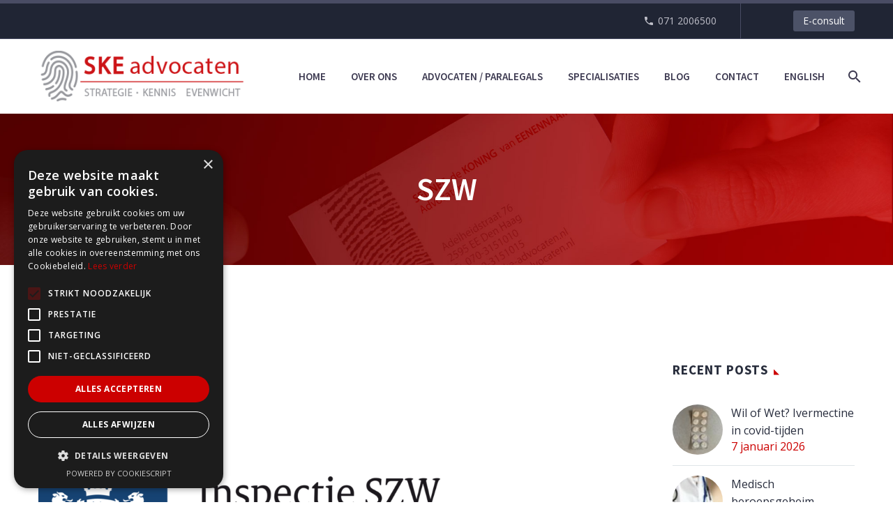

--- FILE ---
content_type: text/html; charset=UTF-8
request_url: https://www.ske-advocaten.nl/tag/szw/
body_size: 21265
content:
<!DOCTYPE html>
<!--[if IE 7]>
<html class="ie ie7" lang="nl-NL" xmlns:og="https://ogp.me/ns#" xmlns:fb="https://ogp.me/ns/fb#">
<![endif]-->
<!--[if IE 8]>
<html class="ie ie8" lang="nl-NL" xmlns:og="https://ogp.me/ns#" xmlns:fb="https://ogp.me/ns/fb#">
<![endif]-->
<!--[if !(IE 7) | !(IE 8) ]><!-->
<html lang="nl-NL" xmlns:og="https://ogp.me/ns#" xmlns:fb="https://ogp.me/ns/fb#">
<!--<![endif]-->
<head>
	<meta charset="UTF-8">
	<meta name="viewport" content="width=device-width, initial-scale=1.0" />
	<link rel="profile" href="https://gmpg.org/xfn/11">
	<link rel="pingback" href="https://www.ske-advocaten.nl/xmlrpc.php">
	<style>.tgpli-background-inited { background-image: none !important; }img[data-tgpli-image-inited] { display:none !important;visibility:hidden !important; }</style>		<script type="text/javascript">
			window.tgpLazyItemsOptions = {
				visibilityOffset: 0,
				desktopEnable: true,
				mobileEnable: true			};
			window.tgpQueue = {
				nodes: [],
				add: function(id, data) {
					data = data || {};
					if (window.tgpLazyItems !== undefined) {
						if (this.nodes.length > 0) {
							window.tgpLazyItems.addNodes(this.flushNodes());
						}
						window.tgpLazyItems.addNode({
							node: document.getElementById(id),
							data: data
						});
					} else {
						this.nodes.push({
							node: document.getElementById(id),
							data: data
						});
					}
				},
				flushNodes: function() {
					return this.nodes.splice(0, this.nodes.length);
				}
			};
		</script>
		<script type="text/javascript" async src="https://www.ske-advocaten.nl/wp-content/themes/thegem/js/thegem-pagespeed-lazy-items.js"></script><meta name='robots' content='index, follow, max-image-preview:large, max-snippet:-1, max-video-preview:-1' />

	<!-- This site is optimized with the Yoast SEO plugin v26.7 - https://yoast.com/wordpress/plugins/seo/ -->
	<title>szw Archieven - SKE Advocaten</title>
	<link rel="canonical" href="https://www.ske-advocaten.nl/tag/szw/" />
	<link rel="next" href="https://www.ske-advocaten.nl/tag/szw/page/2/" />
	<meta property="og:locale" content="nl_NL" />
	<meta property="og:type" content="article" />
	<meta property="og:title" content="szw Archieven - SKE Advocaten" />
	<meta property="og:url" content="https://www.ske-advocaten.nl/tag/szw/" />
	<meta property="og:site_name" content="SKE Advocaten" />
	<meta name="twitter:card" content="summary_large_image" />
	<meta name="twitter:site" content="@SKEadvocaten" />
	<script type="application/ld+json" class="yoast-schema-graph">{"@context":"https://schema.org","@graph":[{"@type":"CollectionPage","@id":"https://www.ske-advocaten.nl/tag/szw/","url":"https://www.ske-advocaten.nl/tag/szw/","name":"szw Archieven - SKE Advocaten","isPartOf":{"@id":"https://www.ske-advocaten.nl/#website"},"primaryImageOfPage":{"@id":"https://www.ske-advocaten.nl/tag/szw/#primaryimage"},"image":{"@id":"https://www.ske-advocaten.nl/tag/szw/#primaryimage"},"thumbnailUrl":"https://www.ske-advocaten.nl/wp-content/uploads/2016/10/Logo_Inspectie_SZW.svg_.png","breadcrumb":{"@id":"https://www.ske-advocaten.nl/tag/szw/#breadcrumb"},"inLanguage":"nl-NL"},{"@type":"ImageObject","inLanguage":"nl-NL","@id":"https://www.ske-advocaten.nl/tag/szw/#primaryimage","url":"https://www.ske-advocaten.nl/wp-content/uploads/2016/10/Logo_Inspectie_SZW.svg_.png","contentUrl":"https://www.ske-advocaten.nl/wp-content/uploads/2016/10/Logo_Inspectie_SZW.svg_.png","width":2000,"height":893,"caption":""},{"@type":"BreadcrumbList","@id":"https://www.ske-advocaten.nl/tag/szw/#breadcrumb","itemListElement":[{"@type":"ListItem","position":1,"name":"Home","item":"https://www.ske-advocaten.nl/"},{"@type":"ListItem","position":2,"name":"szw"}]},{"@type":"WebSite","@id":"https://www.ske-advocaten.nl/#website","url":"https://www.ske-advocaten.nl/","name":"SKE Advocaten","description":"Strategie, Kennis en Evenwicht","publisher":{"@id":"https://www.ske-advocaten.nl/#organization"},"potentialAction":[{"@type":"SearchAction","target":{"@type":"EntryPoint","urlTemplate":"https://www.ske-advocaten.nl/?s={search_term_string}"},"query-input":{"@type":"PropertyValueSpecification","valueRequired":true,"valueName":"search_term_string"}}],"inLanguage":"nl-NL"},{"@type":"Organization","@id":"https://www.ske-advocaten.nl/#organization","name":"SKE Advocaten","url":"https://www.ske-advocaten.nl/","logo":{"@type":"ImageObject","inLanguage":"nl-NL","@id":"https://www.ske-advocaten.nl/#/schema/logo/image/","url":"https://www.ske-advocaten.nl/wp-content/uploads/2022/05/logo-ske-lang.png","contentUrl":"https://www.ske-advocaten.nl/wp-content/uploads/2022/05/logo-ske-lang.png","width":330,"height":84,"caption":"SKE Advocaten"},"image":{"@id":"https://www.ske-advocaten.nl/#/schema/logo/image/"},"sameAs":["https://www.facebook.com/SKEAdvocaten","https://x.com/SKEadvocaten"]}]}</script>
	<!-- / Yoast SEO plugin. -->


<link rel='dns-prefetch' href='//wordpress.livechat.com' />
<link rel='dns-prefetch' href='//fonts.googleapis.com' />
<link rel="alternate" type="application/rss+xml" title="SKE Advocaten &raquo; feed" href="https://www.ske-advocaten.nl/feed/" />
<link rel="alternate" type="application/rss+xml" title="SKE Advocaten &raquo; reacties feed" href="https://www.ske-advocaten.nl/comments/feed/" />
<link rel="alternate" type="application/rss+xml" title="SKE Advocaten &raquo; szw tag feed" href="https://www.ske-advocaten.nl/tag/szw/feed/" />
<style id='wp-img-auto-sizes-contain-inline-css' type='text/css'>
img:is([sizes=auto i],[sizes^="auto," i]){contain-intrinsic-size:3000px 1500px}
/*# sourceURL=wp-img-auto-sizes-contain-inline-css */
</style>
<link rel='stylesheet' id='thegem-preloader-css' href='https://www.ske-advocaten.nl/wp-content/themes/thegem/css/thegem-preloader.css?ver=5.11.0' type='text/css' media='all' />
<style id='thegem-preloader-inline-css' type='text/css'>

		body:not(.compose-mode) .gem-icon-style-gradient span,
		body:not(.compose-mode) .gem-icon .gem-icon-half-1,
		body:not(.compose-mode) .gem-icon .gem-icon-half-2 {
			opacity: 0 !important;
			}
/*# sourceURL=thegem-preloader-inline-css */
</style>
<link rel='stylesheet' id='thegem-reset-css' href='https://www.ske-advocaten.nl/wp-content/themes/thegem/css/thegem-reset.css?ver=5.11.0' type='text/css' media='all' />
<link rel='stylesheet' id='thegem-grid-css' href='https://www.ske-advocaten.nl/wp-content/themes/thegem/css/thegem-grid.css?ver=5.11.0' type='text/css' media='all' />
<link rel='stylesheet' id='thegem-header-css' href='https://www.ske-advocaten.nl/wp-content/themes/thegem/css/thegem-header.css?ver=5.11.0' type='text/css' media='all' />
<link rel='stylesheet' id='thegem-style-css' href='https://www.ske-advocaten.nl/wp-content/themes/thegem/style.css?ver=5.11.0' type='text/css' media='all' />
<link rel='stylesheet' id='thegem-widgets-css' href='https://www.ske-advocaten.nl/wp-content/themes/thegem/css/thegem-widgets.css?ver=5.11.0' type='text/css' media='all' />
<link rel='stylesheet' id='thegem-new-css-css' href='https://www.ske-advocaten.nl/wp-content/themes/thegem/css/thegem-new-css.css?ver=5.11.0' type='text/css' media='all' />
<link rel='stylesheet' id='perevazka-css-css-css' href='https://www.ske-advocaten.nl/wp-content/themes/thegem/css/thegem-perevazka-css.css?ver=5.11.0' type='text/css' media='all' />
<link rel='stylesheet' id='thegem-google-fonts-css' href='//fonts.googleapis.com/css?family=Open+Sans%3A300%2C400%2C500%2C600%2C700%2C800%2C300italic%2C400italic%2C500italic%2C600italic%2C700italic%2C800italic%7CSource+Sans+Pro%3A200%2C200italic%2C300%2C300italic%2C400%2C400italic%2C600%2C600italic%2C700%2C700italic%2C900%2C900italic%7CMontserrat%3A100%2C200%2C300%2C400%2C500%2C600%2C700%2C800%2C900%2C100italic%2C200italic%2C300italic%2C400italic%2C500italic%2C600italic%2C700italic%2C800italic%2C900italic&#038;subset=latin-ext%2Ccyrillic-ext%2Clatin%2Cgreek-ext%2Cvietnamese%2Ccyrillic%2Cgreek&#038;ver=6.9' type='text/css' media='all' />
<link rel='stylesheet' id='thegem-custom-css' href='https://www.ske-advocaten.nl/wp-content/uploads/thegem/css/custom-BMGRQAt6.css?ver=5.11.0' type='text/css' media='all' />
<style id='thegem-custom-inline-css' type='text/css'>
#page-title {background-image: url('https://www.ske-advocaten.nl/nieuw/wp-content/uploads/2020/03/top-header.jpg');background-color: #cc0000;background-repeat: no-repeat;background-position-x: center;background-position-y: top;background-size: cover;padding-top: 80px;padding-bottom: 80px;}#page-title h1,#page-title .title-rich-content {color: #ffffff;}.page-title-excerpt {color: #ffffff;margin-top: 18px;}#page-title .page-title-title {}#page-title .page-title-title .styled-subtitle.light,#page-title .page-title-excerpt .styled-subtitle.light{ font-family: var(--thegem-to-light-title-font-family); font-style: normal; font-weight: normal;}#page-title .page-title-title .title-main-menu,#page-title .page-title-excerpt .title-main-menu{ font-family: var(--thegem-to-menu-font-family); font-style: var(--thegem-to-menu-font-style); font-weight: var(--thegem-to-menu-font-weight); text-transform: var(--thegem-to-menu-text-transform); font-size: var(--thegem-to-menu-font-size); line-height: var(--thegem-to-menu-line-height); letter-spacing: var(--thegem-to-menu-letter-spacing, 0);}#page-title .page-title-title .title-main-menu.light,#page-title .page-title-excerpt .title-main-menu.light{ font-family: var(--thegem-to-light-title-font-family); font-style: normal; font-weight: normal;}#page-title .page-title-title .title-body,#page-title .page-title-excerpt .title-body{ font-family: var(--thegem-to-body-font-family); font-style: var(--thegem-to-body-font-style); font-weight: var(--thegem-to-body-font-weight); text-transform: var(--thegem-to-body-text-transform, none); font-size: var(--thegem-to-body-font-size); line-height: var(--thegem-to-body-line-height); letter-spacing: var(--thegem-to-body-letter-spacing);}#page-title .page-title-title .title-body.light,#page-title .page-title-excerpt .title-body.light{ font-family: var(--thegem-to-light-title-font-family); font-style: normal; font-weight: normal;}#page-title .page-title-title .title-tiny-body,#page-title .page-title-excerpt .title-tiny-body{ font-family: var(--thegem-to-body-tiny-font-family); font-style: var(--thegem-to-body-tiny-font-style); font-weight: var(--thegem-to-body-tiny-font-weight); text-transform: var(--thegem-to-body-tiny-text-transform, none); font-size: var(--thegem-to-body-tiny-font-size); line-height: var(--thegem-to-body-tiny-line-height); letter-spacing: var(--thegem-to-body-tiny-letter-spacing);}#page-title .page-title-title .title-tiny-body.light,#page-title .page-title-excerpt .title-tiny-body.light{ font-family: var(--thegem-to-light-title-font-family); font-style: normal; font-weight: normal;}.page-title-inner,body .breadcrumbs{padding-left: 0px;padding-right: 0px;}body .breadcrumbs,body .breadcrumbs a,body .bc-devider:before {color: #ffffff;}body .breadcrumbs .current {	color: #cc0000;	border-bottom: 3px solid #cc0000;}body .breadcrumbs a:hover {	color: #cc0000;}body .page-title-block .breadcrumbs-container{	text-align: center;}.page-breadcrumbs ul li a,.page-breadcrumbs ul li:not(:last-child):after{	color: #99A9B5FF;}.page-breadcrumbs ul li{	color: #3C3950FF;}.page-breadcrumbs ul li a:hover{	color: #3C3950FF;}.block-content {padding-top: 135px;background-color: #ffffff;background-image: none;}.block-content:last-of-type {padding-bottom: 110px;}.gem-slideshow,.slideshow-preloader {background-color: #ffffff;}#top-area {	display: block;}@media (max-width: 991px) {#page-title {padding-top: 80px;padding-bottom: 80px;}.page-title-inner, body .breadcrumbs{padding-left: 0px;padding-right: 0px;}.page-title-excerpt {margin-top: 18px;}#page-title .page-title-title {margin-top: 0px;}.block-content {}.block-content:last-of-type {}#top-area {	display: block;}}@media (max-width: 767px) {#page-title {padding-top: 80px;padding-bottom: 80px;}.page-title-inner,body .breadcrumbs{padding-left: 0px;padding-right: 0px;}.page-title-excerpt {margin-top: 18px;}#page-title .page-title-title {margin-top: 0px;}.block-content {}.block-content:last-of-type {}#top-area {	display: block;}}
/*# sourceURL=thegem-custom-inline-css */
</style>
<link rel='stylesheet' id='js_composer_front-css' href='https://www.ske-advocaten.nl/wp-content/plugins/js_composer/assets/css/js_composer.min.css?ver=8.7.2' type='text/css' media='all' />
<link rel='stylesheet' id='thegem_js_composer_front-css' href='https://www.ske-advocaten.nl/wp-content/themes/thegem/css/thegem-js_composer_columns.css?ver=5.11.0' type='text/css' media='all' />
<link rel='stylesheet' id='thegem-additional-blog-1-css' href='https://www.ske-advocaten.nl/wp-content/themes/thegem/css/thegem-additional-blog-1.css?ver=5.11.0' type='text/css' media='all' />
<link rel='stylesheet' id='jquery-fancybox-css' href='https://www.ske-advocaten.nl/wp-content/themes/thegem/js/fancyBox/jquery.fancybox.min.css?ver=5.11.0' type='text/css' media='all' />
<link rel='stylesheet' id='thegem-vc_elements-css' href='https://www.ske-advocaten.nl/wp-content/themes/thegem/css/thegem-vc_elements.css?ver=5.11.0' type='text/css' media='all' />
<style id='wp-emoji-styles-inline-css' type='text/css'>

	img.wp-smiley, img.emoji {
		display: inline !important;
		border: none !important;
		box-shadow: none !important;
		height: 1em !important;
		width: 1em !important;
		margin: 0 0.07em !important;
		vertical-align: -0.1em !important;
		background: none !important;
		padding: 0 !important;
	}
/*# sourceURL=wp-emoji-styles-inline-css */
</style>
<link rel='stylesheet' id='wp-block-library-css' href='https://www.ske-advocaten.nl/wp-includes/css/dist/block-library/style.min.css?ver=6.9' type='text/css' media='all' />
<style id='wp-block-paragraph-inline-css' type='text/css'>
.is-small-text{font-size:.875em}.is-regular-text{font-size:1em}.is-large-text{font-size:2.25em}.is-larger-text{font-size:3em}.has-drop-cap:not(:focus):first-letter{float:left;font-size:8.4em;font-style:normal;font-weight:100;line-height:.68;margin:.05em .1em 0 0;text-transform:uppercase}body.rtl .has-drop-cap:not(:focus):first-letter{float:none;margin-left:.1em}p.has-drop-cap.has-background{overflow:hidden}:root :where(p.has-background){padding:1.25em 2.375em}:where(p.has-text-color:not(.has-link-color)) a{color:inherit}p.has-text-align-left[style*="writing-mode:vertical-lr"],p.has-text-align-right[style*="writing-mode:vertical-rl"]{rotate:180deg}
/*# sourceURL=https://www.ske-advocaten.nl/wp-includes/blocks/paragraph/style.min.css */
</style>
<style id='global-styles-inline-css' type='text/css'>
:root{--wp--preset--aspect-ratio--square: 1;--wp--preset--aspect-ratio--4-3: 4/3;--wp--preset--aspect-ratio--3-4: 3/4;--wp--preset--aspect-ratio--3-2: 3/2;--wp--preset--aspect-ratio--2-3: 2/3;--wp--preset--aspect-ratio--16-9: 16/9;--wp--preset--aspect-ratio--9-16: 9/16;--wp--preset--color--black: #000000;--wp--preset--color--cyan-bluish-gray: #abb8c3;--wp--preset--color--white: #ffffff;--wp--preset--color--pale-pink: #f78da7;--wp--preset--color--vivid-red: #cf2e2e;--wp--preset--color--luminous-vivid-orange: #ff6900;--wp--preset--color--luminous-vivid-amber: #fcb900;--wp--preset--color--light-green-cyan: #7bdcb5;--wp--preset--color--vivid-green-cyan: #00d084;--wp--preset--color--pale-cyan-blue: #8ed1fc;--wp--preset--color--vivid-cyan-blue: #0693e3;--wp--preset--color--vivid-purple: #9b51e0;--wp--preset--gradient--vivid-cyan-blue-to-vivid-purple: linear-gradient(135deg,rgb(6,147,227) 0%,rgb(155,81,224) 100%);--wp--preset--gradient--light-green-cyan-to-vivid-green-cyan: linear-gradient(135deg,rgb(122,220,180) 0%,rgb(0,208,130) 100%);--wp--preset--gradient--luminous-vivid-amber-to-luminous-vivid-orange: linear-gradient(135deg,rgb(252,185,0) 0%,rgb(255,105,0) 100%);--wp--preset--gradient--luminous-vivid-orange-to-vivid-red: linear-gradient(135deg,rgb(255,105,0) 0%,rgb(207,46,46) 100%);--wp--preset--gradient--very-light-gray-to-cyan-bluish-gray: linear-gradient(135deg,rgb(238,238,238) 0%,rgb(169,184,195) 100%);--wp--preset--gradient--cool-to-warm-spectrum: linear-gradient(135deg,rgb(74,234,220) 0%,rgb(151,120,209) 20%,rgb(207,42,186) 40%,rgb(238,44,130) 60%,rgb(251,105,98) 80%,rgb(254,248,76) 100%);--wp--preset--gradient--blush-light-purple: linear-gradient(135deg,rgb(255,206,236) 0%,rgb(152,150,240) 100%);--wp--preset--gradient--blush-bordeaux: linear-gradient(135deg,rgb(254,205,165) 0%,rgb(254,45,45) 50%,rgb(107,0,62) 100%);--wp--preset--gradient--luminous-dusk: linear-gradient(135deg,rgb(255,203,112) 0%,rgb(199,81,192) 50%,rgb(65,88,208) 100%);--wp--preset--gradient--pale-ocean: linear-gradient(135deg,rgb(255,245,203) 0%,rgb(182,227,212) 50%,rgb(51,167,181) 100%);--wp--preset--gradient--electric-grass: linear-gradient(135deg,rgb(202,248,128) 0%,rgb(113,206,126) 100%);--wp--preset--gradient--midnight: linear-gradient(135deg,rgb(2,3,129) 0%,rgb(40,116,252) 100%);--wp--preset--font-size--small: 13px;--wp--preset--font-size--medium: 20px;--wp--preset--font-size--large: 36px;--wp--preset--font-size--x-large: 42px;--wp--preset--spacing--20: 0.44rem;--wp--preset--spacing--30: 0.67rem;--wp--preset--spacing--40: 1rem;--wp--preset--spacing--50: 1.5rem;--wp--preset--spacing--60: 2.25rem;--wp--preset--spacing--70: 3.38rem;--wp--preset--spacing--80: 5.06rem;--wp--preset--shadow--natural: 6px 6px 9px rgba(0, 0, 0, 0.2);--wp--preset--shadow--deep: 12px 12px 50px rgba(0, 0, 0, 0.4);--wp--preset--shadow--sharp: 6px 6px 0px rgba(0, 0, 0, 0.2);--wp--preset--shadow--outlined: 6px 6px 0px -3px rgb(255, 255, 255), 6px 6px rgb(0, 0, 0);--wp--preset--shadow--crisp: 6px 6px 0px rgb(0, 0, 0);}:where(.is-layout-flex){gap: 0.5em;}:where(.is-layout-grid){gap: 0.5em;}body .is-layout-flex{display: flex;}.is-layout-flex{flex-wrap: wrap;align-items: center;}.is-layout-flex > :is(*, div){margin: 0;}body .is-layout-grid{display: grid;}.is-layout-grid > :is(*, div){margin: 0;}:where(.wp-block-columns.is-layout-flex){gap: 2em;}:where(.wp-block-columns.is-layout-grid){gap: 2em;}:where(.wp-block-post-template.is-layout-flex){gap: 1.25em;}:where(.wp-block-post-template.is-layout-grid){gap: 1.25em;}.has-black-color{color: var(--wp--preset--color--black) !important;}.has-cyan-bluish-gray-color{color: var(--wp--preset--color--cyan-bluish-gray) !important;}.has-white-color{color: var(--wp--preset--color--white) !important;}.has-pale-pink-color{color: var(--wp--preset--color--pale-pink) !important;}.has-vivid-red-color{color: var(--wp--preset--color--vivid-red) !important;}.has-luminous-vivid-orange-color{color: var(--wp--preset--color--luminous-vivid-orange) !important;}.has-luminous-vivid-amber-color{color: var(--wp--preset--color--luminous-vivid-amber) !important;}.has-light-green-cyan-color{color: var(--wp--preset--color--light-green-cyan) !important;}.has-vivid-green-cyan-color{color: var(--wp--preset--color--vivid-green-cyan) !important;}.has-pale-cyan-blue-color{color: var(--wp--preset--color--pale-cyan-blue) !important;}.has-vivid-cyan-blue-color{color: var(--wp--preset--color--vivid-cyan-blue) !important;}.has-vivid-purple-color{color: var(--wp--preset--color--vivid-purple) !important;}.has-black-background-color{background-color: var(--wp--preset--color--black) !important;}.has-cyan-bluish-gray-background-color{background-color: var(--wp--preset--color--cyan-bluish-gray) !important;}.has-white-background-color{background-color: var(--wp--preset--color--white) !important;}.has-pale-pink-background-color{background-color: var(--wp--preset--color--pale-pink) !important;}.has-vivid-red-background-color{background-color: var(--wp--preset--color--vivid-red) !important;}.has-luminous-vivid-orange-background-color{background-color: var(--wp--preset--color--luminous-vivid-orange) !important;}.has-luminous-vivid-amber-background-color{background-color: var(--wp--preset--color--luminous-vivid-amber) !important;}.has-light-green-cyan-background-color{background-color: var(--wp--preset--color--light-green-cyan) !important;}.has-vivid-green-cyan-background-color{background-color: var(--wp--preset--color--vivid-green-cyan) !important;}.has-pale-cyan-blue-background-color{background-color: var(--wp--preset--color--pale-cyan-blue) !important;}.has-vivid-cyan-blue-background-color{background-color: var(--wp--preset--color--vivid-cyan-blue) !important;}.has-vivid-purple-background-color{background-color: var(--wp--preset--color--vivid-purple) !important;}.has-black-border-color{border-color: var(--wp--preset--color--black) !important;}.has-cyan-bluish-gray-border-color{border-color: var(--wp--preset--color--cyan-bluish-gray) !important;}.has-white-border-color{border-color: var(--wp--preset--color--white) !important;}.has-pale-pink-border-color{border-color: var(--wp--preset--color--pale-pink) !important;}.has-vivid-red-border-color{border-color: var(--wp--preset--color--vivid-red) !important;}.has-luminous-vivid-orange-border-color{border-color: var(--wp--preset--color--luminous-vivid-orange) !important;}.has-luminous-vivid-amber-border-color{border-color: var(--wp--preset--color--luminous-vivid-amber) !important;}.has-light-green-cyan-border-color{border-color: var(--wp--preset--color--light-green-cyan) !important;}.has-vivid-green-cyan-border-color{border-color: var(--wp--preset--color--vivid-green-cyan) !important;}.has-pale-cyan-blue-border-color{border-color: var(--wp--preset--color--pale-cyan-blue) !important;}.has-vivid-cyan-blue-border-color{border-color: var(--wp--preset--color--vivid-cyan-blue) !important;}.has-vivid-purple-border-color{border-color: var(--wp--preset--color--vivid-purple) !important;}.has-vivid-cyan-blue-to-vivid-purple-gradient-background{background: var(--wp--preset--gradient--vivid-cyan-blue-to-vivid-purple) !important;}.has-light-green-cyan-to-vivid-green-cyan-gradient-background{background: var(--wp--preset--gradient--light-green-cyan-to-vivid-green-cyan) !important;}.has-luminous-vivid-amber-to-luminous-vivid-orange-gradient-background{background: var(--wp--preset--gradient--luminous-vivid-amber-to-luminous-vivid-orange) !important;}.has-luminous-vivid-orange-to-vivid-red-gradient-background{background: var(--wp--preset--gradient--luminous-vivid-orange-to-vivid-red) !important;}.has-very-light-gray-to-cyan-bluish-gray-gradient-background{background: var(--wp--preset--gradient--very-light-gray-to-cyan-bluish-gray) !important;}.has-cool-to-warm-spectrum-gradient-background{background: var(--wp--preset--gradient--cool-to-warm-spectrum) !important;}.has-blush-light-purple-gradient-background{background: var(--wp--preset--gradient--blush-light-purple) !important;}.has-blush-bordeaux-gradient-background{background: var(--wp--preset--gradient--blush-bordeaux) !important;}.has-luminous-dusk-gradient-background{background: var(--wp--preset--gradient--luminous-dusk) !important;}.has-pale-ocean-gradient-background{background: var(--wp--preset--gradient--pale-ocean) !important;}.has-electric-grass-gradient-background{background: var(--wp--preset--gradient--electric-grass) !important;}.has-midnight-gradient-background{background: var(--wp--preset--gradient--midnight) !important;}.has-small-font-size{font-size: var(--wp--preset--font-size--small) !important;}.has-medium-font-size{font-size: var(--wp--preset--font-size--medium) !important;}.has-large-font-size{font-size: var(--wp--preset--font-size--large) !important;}.has-x-large-font-size{font-size: var(--wp--preset--font-size--x-large) !important;}
/*# sourceURL=global-styles-inline-css */
</style>

<style id='classic-theme-styles-inline-css' type='text/css'>
/*! This file is auto-generated */
.wp-block-button__link{color:#fff;background-color:#32373c;border-radius:9999px;box-shadow:none;text-decoration:none;padding:calc(.667em + 2px) calc(1.333em + 2px);font-size:1.125em}.wp-block-file__button{background:#32373c;color:#fff;text-decoration:none}
/*# sourceURL=/wp-includes/css/classic-themes.min.css */
</style>
<link rel='stylesheet' id='contact-form-7-css' href='https://www.ske-advocaten.nl/wp-content/plugins/contact-form-7/includes/css/styles.css?ver=6.1.4' type='text/css' media='all' />
<link rel='stylesheet' id='cf7msm_styles-css' href='https://www.ske-advocaten.nl/wp-content/plugins/contact-form-7-multi-step-module/resources/cf7msm.css?ver=4.5' type='text/css' media='all' />
<link rel='stylesheet' id='paytium-public-css' href='https://www.ske-advocaten.nl/wp-content/plugins/paytium/public/css/public.css?ver=5.0.1' type='text/css' media='all' />
<link rel='stylesheet' id='paytium-jquery-ui-css' href='https://www.ske-advocaten.nl/wp-content/plugins/paytium/public/css/jquery-ui.css?ver=5.0.1' type='text/css' media='all' />
<link rel='stylesheet' id='wpcf7-redirect-script-frontend-css' href='https://www.ske-advocaten.nl/wp-content/plugins/wpcf7-redirect/build/assets/frontend-script.css?ver=2c532d7e2be36f6af233' type='text/css' media='all' />
<link rel='stylesheet' id='cf7-pdf-generation-public-css-css' href='https://www.ske-advocaten.nl/wp-content/plugins/generate-pdf-using-contact-form-7/assets/css/cf7-pdf-generation-public-min.css?ver=1.2' type='text/css' media='all' />
<link rel='stylesheet' id='uacf7-frontend-style-css' href='https://www.ske-advocaten.nl/wp-content/plugins/ultimate-addons-for-contact-form-7/assets/css/uacf7-frontend.css?ver=6.9' type='text/css' media='all' />
<link rel='stylesheet' id='uacf7-form-style-css' href='https://www.ske-advocaten.nl/wp-content/plugins/ultimate-addons-for-contact-form-7/assets/css/form-style.css?ver=6.9' type='text/css' media='all' />
<link rel='stylesheet' id='uacf7-multistep-style-css' href='https://www.ske-advocaten.nl/wp-content/plugins/ultimate-addons-for-contact-form-7/addons/multistep/assets/css/multistep.css?ver=6.9' type='text/css' media='all' />
<script type="text/javascript">function fullHeightRow() {
			var fullHeight,
				offsetTop,
				element = document.getElementsByClassName('vc_row-o-full-height')[0];
			if (element) {
				fullHeight = window.innerHeight;
				offsetTop = window.pageYOffset + element.getBoundingClientRect().top;
				if (offsetTop < fullHeight) {
					fullHeight = 100 - offsetTop / (fullHeight / 100);
					element.style.minHeight = fullHeight + 'vh'
				}
			}
		}</script><script type="text/javascript" src="https://www.ske-advocaten.nl/wp-includes/js/jquery/jquery.min.js?ver=3.7.1" id="jquery-core-js"></script>
<script type="text/javascript" src="https://www.ske-advocaten.nl/wp-includes/js/jquery/jquery-migrate.min.js?ver=3.4.1" id="jquery-migrate-js"></script>
<script type="text/javascript" src="https://www.ske-advocaten.nl/wp-content/plugins/generate-pdf-using-contact-form-7/assets/js/cf7-pdf-generation-public-min.js?ver=1.2" id="cf7-pdf-generation-public-js-js"></script>
<script type="text/javascript" id="text-connect-js-extra">
/* <![CDATA[ */
var textConnect = {"addons":[],"ajax_url":"https://www.ske-advocaten.nl/wp-admin/admin-ajax.php","visitor":null};
//# sourceURL=text-connect-js-extra
/* ]]> */
</script>
<script type="text/javascript" src="https://www.ske-advocaten.nl/wp-content/plugins/wp-live-chat-software-for-wordpress/includes/js/textConnect.js?ver=5.0.11" id="text-connect-js"></script>
<script></script><link rel="https://api.w.org/" href="https://www.ske-advocaten.nl/wp-json/" /><link rel="alternate" title="JSON" type="application/json" href="https://www.ske-advocaten.nl/wp-json/wp/v2/tags/182" /><link rel="EditURI" type="application/rsd+xml" title="RSD" href="https://www.ske-advocaten.nl/xmlrpc.php?rsd" />
<meta name="generator" content="WordPress 6.9" />
<!-- Google Tag Manager -->
<script>(function(w,d,s,l,i){w[l]=w[l]||[];w[l].push({'gtm.start':
new Date().getTime(),event:'gtm.js'});var f=d.getElementsByTagName(s)[0],
j=d.createElement(s),dl=l!='dataLayer'?'&l='+l:'';j.async=true;j.src=
'https://www.googletagmanager.com/gtm.js?id='+i+dl;f.parentNode.insertBefore(j,f);
})(window,document,'script','dataLayer','GTM-5VKSRMS');</script>
<!-- End Google Tag Manager -->
		<script id="mcjs">!function(c,h,i,m,p){m=c.createElement(h),p=c.getElementsByTagName(h)[0],m.async=1,m.src=i,p.parentNode.insertBefore(m,p)}(document,"script","https://chimpstatic.com/mcjs-connected/js/users/58509a8942e495ac46a690d45/92cd87b0aaa91bcde1b703a97.js");</script><meta name="generator" content="Powered by WPBakery Page Builder - drag and drop page builder for WordPress."/>
<link rel="icon" href="https://www.ske-advocaten.nl/wp-content/uploads/2022/05/favicon.png" sizes="32x32" />
<link rel="icon" href="https://www.ske-advocaten.nl/wp-content/uploads/2022/05/favicon.png" sizes="192x192" />
<link rel="apple-touch-icon" href="https://www.ske-advocaten.nl/wp-content/uploads/2022/05/favicon.png" />
<meta name="msapplication-TileImage" content="https://www.ske-advocaten.nl/wp-content/uploads/2022/05/favicon.png" />
<script>if(document.querySelector('[data-type="vc_custom-css"]')) {document.head.appendChild(document.querySelector('[data-type="vc_custom-css"]'));}</script>		<style type="text/css" id="wp-custom-css">
			h1 {letter-spacing:0px; font-weight:600;}

h2, h3 {margin:0px 0px 5px 0px; letter-spacing:0px; font-weight:600;}

.gem-team-style-5 .team-person-image {padding:0px;}

.team-person-phone {
	font-size:19px; 
}

.bullet:before {background:#cc0000; width:7px; height:7px;}


body .breadcrumbs .current {color:#ffffff; border-bottom:3px solid #999999;}

body .breadcrumbs a:hover {color:#999999;}

.gem-icon.gem-icon-pack-material {margin-right:10px;}
	
.wpcf7-form label {
    padding: 5px 0 !important;
    display: block;
}		</style>
		<noscript><style> .wpb_animate_when_almost_visible { opacity: 1; }</style></noscript>
	
<link rel='stylesheet' id='mediaelement-css' href='https://www.ske-advocaten.nl/wp-includes/js/mediaelement/mediaelementplayer-legacy.min.css?ver=4.2.17' type='text/css' media='all' />
<link rel='stylesheet' id='wp-mediaelement-css' href='https://www.ske-advocaten.nl/wp-content/themes/thegem/css/wp-mediaelement.css?ver=5.11.0' type='text/css' media='all' />
<link rel='stylesheet' id='thegem-blog-css' href='https://www.ske-advocaten.nl/wp-content/themes/thegem/css/thegem-blog.css?ver=5.11.0' type='text/css' media='all' />
<link rel='stylesheet' id='thegem-additional-blog-css' href='https://www.ske-advocaten.nl/wp-content/themes/thegem/css/thegem-additional-blog.css?ver=5.11.0' type='text/css' media='all' />
<link rel='stylesheet' id='thegem-blog-timeline-new-css' href='https://www.ske-advocaten.nl/wp-content/themes/thegem/css/thegem-blog-timeline-new.css?ver=5.11.0' type='text/css' media='all' />
</head>


<body class="archive tag tag-szw tag-182 wp-theme-thegem wpb-js-composer js-comp-ver-8.7.2 vc_responsive">
<!-- Google Tag Manager (noscript) -->
<noscript><iframe src="https://www.googletagmanager.com/ns.html?id=GTM-5VKSRMS"
height="0" width="0" style="display:none;visibility:hidden"></iframe></noscript>
<!-- End Google Tag Manager (noscript) -->
		
	<script type="text/javascript">
		var gemSettings = {"isTouch":"","forcedLasyDisabled":"","tabletPortrait":"1","tabletLandscape":"","topAreaMobileDisable":"","parallaxDisabled":"","fillTopArea":"","themePath":"https:\/\/www.ske-advocaten.nl\/wp-content\/themes\/thegem","rootUrl":"https:\/\/www.ske-advocaten.nl","mobileEffectsEnabled":"","isRTL":""};
		(function() {
    function isTouchDevice() {
        return (('ontouchstart' in window) ||
            (navigator.MaxTouchPoints > 0) ||
            (navigator.msMaxTouchPoints > 0));
    }

    window.gemSettings.isTouch = isTouchDevice();

    function userAgentDetection() {
        var ua = navigator.userAgent.toLowerCase(),
        platform = navigator.platform.toLowerCase(),
        UA = ua.match(/(opera|ie|firefox|chrome|version)[\s\/:]([\w\d\.]+)?.*?(safari|version[\s\/:]([\w\d\.]+)|$)/) || [null, 'unknown', 0],
        mode = UA[1] == 'ie' && document.documentMode;

        window.gemBrowser = {
            name: (UA[1] == 'version') ? UA[3] : UA[1],
            version: UA[2],
            platform: {
                name: ua.match(/ip(?:ad|od|hone)/) ? 'ios' : (ua.match(/(?:webos|android)/) || platform.match(/mac|win|linux/) || ['other'])[0]
                }
        };
            }

    window.updateGemClientSize = function() {
        if (window.gemOptions == null || window.gemOptions == undefined) {
            window.gemOptions = {
                first: false,
                clientWidth: 0,
                clientHeight: 0,
                innerWidth: -1
            };
        }

        window.gemOptions.clientWidth = window.innerWidth || document.documentElement.clientWidth;
        if (document.body != null && !window.gemOptions.clientWidth) {
            window.gemOptions.clientWidth = document.body.clientWidth;
        }

        window.gemOptions.clientHeight = window.innerHeight || document.documentElement.clientHeight;
        if (document.body != null && !window.gemOptions.clientHeight) {
            window.gemOptions.clientHeight = document.body.clientHeight;
        }
    };

    window.updateGemInnerSize = function(width) {
        window.gemOptions.innerWidth = width != undefined ? width : (document.body != null ? document.body.clientWidth : 0);
    };

    userAgentDetection();
    window.updateGemClientSize(true);

    window.gemSettings.lasyDisabled = window.gemSettings.forcedLasyDisabled || (!window.gemSettings.mobileEffectsEnabled && (window.gemSettings.isTouch || window.gemOptions.clientWidth <= 800));
})();
		(function() {
    if (window.gemBrowser.name == 'safari') {
        try {
            var safariVersion = parseInt(window.gemBrowser.version);
        } catch(e) {
            var safariVersion = 0;
        }
        if (safariVersion >= 9) {
            window.gemSettings.parallaxDisabled = true;
            window.gemSettings.fillTopArea = true;
        }
    }
})();
		(function() {
    var fullwithData = {
        page: null,
        pageWidth: 0,
        pageOffset: {},
        fixVcRow: true,
        pagePaddingLeft: 0
    };

    function updateFullwidthData() {
        fullwithData.pageOffset = fullwithData.page.getBoundingClientRect();
        fullwithData.pageWidth = parseFloat(fullwithData.pageOffset.width);
        fullwithData.pagePaddingLeft = 0;

        if (fullwithData.page.className.indexOf('vertical-header') != -1) {
            fullwithData.pagePaddingLeft = 45;
            if (fullwithData.pageWidth >= 1600) {
                fullwithData.pagePaddingLeft = 360;
            }
            if (fullwithData.pageWidth < 980) {
                fullwithData.pagePaddingLeft = 0;
            }
        }
    }

    function gem_fix_fullwidth_position(element) {
        if (element == null) {
            return false;
        }

        if (fullwithData.page == null) {
            fullwithData.page = document.getElementById('page');
            updateFullwidthData();
        }

        /*if (fullwithData.pageWidth < 1170) {
            return false;
        }*/

        if (!fullwithData.fixVcRow) {
            return false;
        }

        if (element.previousElementSibling != null && element.previousElementSibling != undefined && element.previousElementSibling.className.indexOf('fullwidth-block') == -1) {
            var elementParentViewportOffset = element.previousElementSibling.getBoundingClientRect();
        } else {
            var elementParentViewportOffset = element.parentNode.getBoundingClientRect();
        }

        /*if (elementParentViewportOffset.top > window.gemOptions.clientHeight) {
            fullwithData.fixVcRow = false;
            return false;
        }*/

        if (element.className.indexOf('vc_row') != -1) {
            var elementMarginLeft = -21;
            var elementMarginRight = -21;
        } else {
            var elementMarginLeft = 0;
            var elementMarginRight = 0;
        }

        var offset = parseInt(fullwithData.pageOffset.left + 0.5) - parseInt((elementParentViewportOffset.left < 0 ? 0 : elementParentViewportOffset.left) + 0.5) - elementMarginLeft + fullwithData.pagePaddingLeft;
        var offsetKey = window.gemSettings.isRTL ? 'right' : 'left';

        element.style.position = 'relative';
        element.style[offsetKey] = offset + 'px';
        element.style.width = fullwithData.pageWidth - fullwithData.pagePaddingLeft + 'px';

        if (element.className.indexOf('vc_row') == -1) {
            element.setAttribute('data-fullwidth-updated', 1);
        }

        if (element.className.indexOf('vc_row') != -1 && element.className.indexOf('vc_section') == -1 && !element.hasAttribute('data-vc-stretch-content')) {
            var el_full = element.parentNode.querySelector('.vc_row-full-width-before');
            var padding = -1 * offset;
            0 > padding && (padding = 0);
            var paddingRight = fullwithData.pageWidth - padding - el_full.offsetWidth + elementMarginLeft + elementMarginRight;
            0 > paddingRight && (paddingRight = 0);
            element.style.paddingLeft = padding + 'px';
            element.style.paddingRight = paddingRight + 'px';
        }
    }

    window.gem_fix_fullwidth_position = gem_fix_fullwidth_position;

    document.addEventListener('DOMContentLoaded', function() {
        var classes = [];

        if (window.gemSettings.isTouch) {
            document.body.classList.add('thegem-touch');
        }

        if (window.gemSettings.lasyDisabled && !window.gemSettings.forcedLasyDisabled) {
            document.body.classList.add('thegem-effects-disabled');
        }
    });

    if (window.gemSettings.parallaxDisabled) {
        var head  = document.getElementsByTagName('head')[0],
            link  = document.createElement('style');
        link.rel  = 'stylesheet';
        link.type = 'text/css';
        link.innerHTML = ".fullwidth-block.fullwidth-block-parallax-fixed .fullwidth-block-background { background-attachment: scroll !important; }";
        head.appendChild(link);
    }
})();

(function() {
    setTimeout(function() {
        var preloader = document.getElementById('page-preloader');
        if (preloader != null && preloader != undefined) {
            preloader.className += ' preloader-loaded';
        }
    }, window.pagePreloaderHideTime || 1000);
})();
	</script>
	


<div id="page" class="layout-fullwidth header-style-3">

	<a href="#main" class="scroll-to-content">Skip to main content</a>

	
	
					<div class="top-area-background top-area-scroll-hide">
				<div id="top-area" class="top-area top-area-style-default top-area-alignment-right">
	<div class="container">
		<div class="top-area-items inline-inside">
							<div class="top-area-block top-area-contacts"><div class="gem-contacts inline-inside"><div class="gem-contacts-item gem-contacts-phone"><a href="tel:071 2006500">071 2006500</a></div></div></div>
													<div class="top-area-block top-area-menu">
											<nav id="top-area-menu">
													</nav>
																<div class="top-area-button"><div class="gem-button-container gem-button-position-inline thegem-button-69706e77382f5294"  ><a class="gem-button gem-button-size-tiny gem-button-style-flat gem-button-text-weight-normal gem-button-no-uppercase" data-ll-effect="drop-right-without-wrap" style="border-radius: 3px;" onmouseleave="" onmouseenter="" href="https://www.ske-advocaten.nl/e-consult/" target="_self">E-consult</a></div> </div>
									</div>
					</div>
	</div>
</div>
			</div>
		
		<div id="site-header-wrapper"  class="  " >
			
			
			<header id="site-header" class="site-header animated-header mobile-menu-layout-default" role="banner">
								
				<div class="header-background">
					<div class="container">
						<div class="header-main logo-position-left header-layout-default header-style-3">
																							<div class="site-title">
											<div class="site-logo" style="width:301px;">
			<a href="https://www.ske-advocaten.nl/" rel="home" aria-label="Homepage">
									<span class="logo"><img src="https://www.ske-advocaten.nl/wp-content/uploads/thegem/logos/logo_eb1af8b3a5aeb2992f187da847da5139_1x.png" srcset="https://www.ske-advocaten.nl/wp-content/uploads/thegem/logos/logo_eb1af8b3a5aeb2992f187da847da5139_1x.png 1x,https://www.ske-advocaten.nl/wp-content/uploads/thegem/logos/logo_eb1af8b3a5aeb2992f187da847da5139_2x.png 2x,https://www.ske-advocaten.nl/wp-content/uploads/thegem/logos/logo_eb1af8b3a5aeb2992f187da847da5139_3x.png 3x" alt="SKE Advocaten" style="width:301px;" class="tgp-exclude default"/><img src="https://www.ske-advocaten.nl/wp-content/uploads/thegem/logos/logo_ece109d55fbacbca7f85103d0502e1c5_1x.png" srcset="https://www.ske-advocaten.nl/wp-content/uploads/thegem/logos/logo_ece109d55fbacbca7f85103d0502e1c5_1x.png 1x,https://www.ske-advocaten.nl/wp-content/uploads/thegem/logos/logo_ece109d55fbacbca7f85103d0502e1c5_2x.png 2x,https://www.ske-advocaten.nl/wp-content/uploads/thegem/logos/logo_ece109d55fbacbca7f85103d0502e1c5_3x.png 3x" alt="SKE Advocaten" style="width:280px;" class="tgp-exclude small"/></span>
							</a>
		</div>
										</div>
																											<nav id="primary-navigation" class="site-navigation primary-navigation" role="navigation">
											<button class="menu-toggle dl-trigger">Primary Menu<span class="menu-line-1"></span><span class="menu-line-2"></span><span class="menu-line-3"></span></button>																							<ul id="primary-menu" class="nav-menu styled no-responsive dl-menu"><li id="menu-item-25039" class="menu-item menu-item-type-custom menu-item-object-custom menu-item-home menu-item-25039 megamenu-first-element"><a href="https://www.ske-advocaten.nl/">Home</a></li>
<li id="menu-item-25372" class="menu-item menu-item-type-post_type menu-item-object-page menu-item-25372 megamenu-first-element"><a href="https://www.ske-advocaten.nl/sennef-de-koning-van-eenennaam-advocaten-rotterdam-en-den-haag/">Over ons</a></li>
<li id="menu-item-25040" class="menu-item menu-item-type-post_type menu-item-object-page menu-item-25040 megamenu-first-element"><a href="https://www.ske-advocaten.nl/advocaten/">Advocaten / Paralegals</a></li>
<li id="menu-item-25136" class="menu-item menu-item-type-custom menu-item-object-custom menu-item-has-children menu-item-parent menu-item-25136 megamenu-first-element"><a href="#" aria-haspopup="true" aria-expanded="false">Specialisaties</a><span class="menu-item-parent-toggle" tabindex="0"></span>
<ul class="sub-menu styled dl-submenu">
	<li id="menu-item-25137" class="menu-item menu-item-type-post_type menu-item-object-page menu-item-25137 megamenu-first-element"><a href="https://www.ske-advocaten.nl/specialisaties/fraudezaken/">Fraudezaken</a></li>
	<li id="menu-item-25199" class="menu-item menu-item-type-post_type menu-item-object-page menu-item-25199 megamenu-first-element"><a href="https://www.ske-advocaten.nl/specialisaties/medisch-strafrecht/">Medisch strafrecht</a></li>
	<li id="menu-item-25198" class="menu-item menu-item-type-post_type menu-item-object-page menu-item-25198 megamenu-first-element"><a href="https://www.ske-advocaten.nl/specialisaties/medisch-tuchtrecht/">Medisch tuchtrecht</a></li>
	<li id="menu-item-25196" class="menu-item menu-item-type-post_type menu-item-object-page menu-item-25196 megamenu-first-element"><a href="https://www.ske-advocaten.nl/specialisaties/economische-delicten/">Financiële zaken</a></li>
	<li id="menu-item-25242" class="menu-item menu-item-type-custom menu-item-object-custom menu-item-has-children menu-item-parent menu-item-25242 megamenu-first-element"><a href="#" aria-haspopup="true" aria-expanded="false">Overige zaken</a><span class="menu-item-parent-toggle" tabindex="0"></span>
	<ul class="sub-menu styled dl-submenu">
		<li id="menu-item-25194" class="menu-item menu-item-type-post_type menu-item-object-page menu-item-25194 megamenu-first-element"><a href="https://www.ske-advocaten.nl/specialisaties/cybercrime/">Cybercrime</a></li>
		<li id="menu-item-25188" class="menu-item menu-item-type-post_type menu-item-object-page menu-item-25188 megamenu-first-element"><a href="https://www.ske-advocaten.nl/specialisaties/drugszaken-opiumwet/">Drugszaken / opiumwet</a></li>
		<li id="menu-item-25195" class="menu-item menu-item-type-post_type menu-item-object-page menu-item-25195 megamenu-first-element"><a href="https://www.ske-advocaten.nl/specialisaties/fiod/">FIOD</a></li>
		<li id="menu-item-25189" class="menu-item menu-item-type-post_type menu-item-object-page menu-item-25189 megamenu-first-element"><a href="https://www.ske-advocaten.nl/specialisaties/geweldsdelicten/">Geweldsdelicten</a></li>
		<li id="menu-item-25191" class="menu-item menu-item-type-post_type menu-item-object-page menu-item-25191 megamenu-first-element"><a href="https://www.ske-advocaten.nl/specialisaties/milieuzaken/">Milieuzaken</a></li>
		<li id="menu-item-25197" class="menu-item menu-item-type-post_type menu-item-object-page menu-item-25197 megamenu-first-element"><a href="https://www.ske-advocaten.nl/specialisaties/tuchtzaken/">Tuchtzaken</a></li>
		<li id="menu-item-25192" class="menu-item menu-item-type-post_type menu-item-object-page menu-item-25192 megamenu-first-element"><a href="https://www.ske-advocaten.nl/specialisaties/verkeerszaken/">Verkeerszaken</a></li>
		<li id="menu-item-25193" class="menu-item menu-item-type-post_type menu-item-object-page menu-item-25193 megamenu-first-element"><a href="https://www.ske-advocaten.nl/specialisaties/verklaring-omtrent-het-gedrag-vog/">Verklaring omtrent het gedrag (VOG)</a></li>
		<li id="menu-item-25190" class="menu-item menu-item-type-post_type menu-item-object-page menu-item-25190 megamenu-first-element"><a href="https://www.ske-advocaten.nl/specialisaties/wet-bibob/">Wet BIBOB</a></li>
		<li id="menu-item-25187" class="menu-item menu-item-type-post_type menu-item-object-page menu-item-25187 megamenu-first-element"><a href="https://www.ske-advocaten.nl/specialisaties/zedendelicten/">Zedendelicten</a></li>
	</ul>
</li>
</ul>
</li>
<li id="menu-item-25042" class="menu-item menu-item-type-post_type menu-item-object-page menu-item-25042 megamenu-first-element"><a href="https://www.ske-advocaten.nl/actualiteiten/">Blog</a></li>
<li id="menu-item-25041" class="menu-item menu-item-type-post_type menu-item-object-page menu-item-25041 megamenu-first-element"><a href="https://www.ske-advocaten.nl/contact/">Contact</a></li>
<li id="menu-item-25381" class="menu-item menu-item-type-post_type menu-item-object-page menu-item-25381 megamenu-first-element"><a href="https://www.ske-advocaten.nl/criminal-defence-and-sanctions-lawyers/">English</a></li>
<li class="menu-item menu-item-search "><a href="#" aria-label="Zoek"></a><div class="minisearch "><form role="search" id="searchform" class="sf" action="https://www.ske-advocaten.nl/" method="GET"><input id="searchform-input" class="sf-input" type="text" placeholder="Search..." name="s" aria-label="Zoek"><span class="sf-submit-icon"></span><input id="searchform-submit" class="sf-submit" type="submit" value="s" aria-label="Zoek"></form></div></li></ul>																																</nav>
																														</div>
					</div>
				</div>
			</header><!-- #site-header -->
								</div><!-- #site-header-wrapper -->
	
	
	<div id="main" class="site-main page__top-shadow visible" role="main" aria-label="Main">

<div id="main-content" class="main-content">

<div id="page-title" class="page-title-block page-title-alignment-center page-title-style-1 has-background-image has-background-image">
						
						
						
						
						
						<div class="container"><div class="page-title-inner"><div class="page-title-title"><h1 style="color:#ffffff;">  szw</h1></div></div></div>
						
					</div><div class="block-content">
	<div class="container">
		<div class="panel row panel-sidebar-position-right with-sidebar panel-sidebar-sticky">
			<div class="panel-center col-lg-9 col-md-9 col-sm-12">
				<div class="blog blog-style-default">
<article id="post-26714" class="item-animations-not-inited post-26714 post type-post status-publish format-standard has-post-thumbnail category-blog tag-szw">
			
		<div class="item-post-container">
			<div class="item-post clearfix">

									<div class="post-image"><div class="post-featured-content"><a href="https://www.ske-advocaten.nl/boete-door-inspectie-swz-als-lhk-producent/">		<picture>
						<img data-tgpli-src="https://www.ske-advocaten.nl/wp-content/uploads/2016/10/Logo_Inspectie_SZW.svg_-thegem-blog-default-large.png" width="1170" height="540"  class="img-responsive" alt="inspectie SZW" data-tgpli-inited data-tgpli-image-inited id="tgpli-69706e77675fc"  /><script>window.tgpQueue.add('tgpli-69706e77675fc')</script><noscript><img src="https://www.ske-advocaten.nl/wp-content/uploads/2016/10/Logo_Inspectie_SZW.svg_-thegem-blog-default-large.png" width="1170" height="540"  class="img-responsive" alt="inspectie SZW" /></noscript>
		</picture>
		</a></div></div>
				
								<div class="post-meta date-color">
					<div class="entry-meta clearfix gem-post-date">
						<div class="post-meta-right">
																											</div>
						<div class="post-meta-left">
							<span class="post-meta-author">door Robert-Jan van Eenennaam</span>															<span class="sep"></span> <span class="post-meta-categories"><a href="https://www.ske-advocaten.nl/category/blog/" title="Bekijk alle berichten in Blog">Blog</a></span>
													</div>
					</div><!-- .entry-meta -->
				</div>

				<div class="post-title">
					<h3 class="entry-title"><a href="https://www.ske-advocaten.nl/boete-door-inspectie-swz-als-lhk-producent/" rel="bookmark"><span class="entry-title-date">15 jun: </span><span class="light">Lijmen, harsen en kitten</span></a></h3>				</div>

				<div class="post-text">
					<div class="summary">
													<p>Produceert u lijmen, harsen of kitten? Let dan op! Het komende jaar zal de Inspectie SZW inspecties uitvoeren bij producenten&#8230;</p>
											</div>
				</div>
				<div class="post-footer">
                    					<div class="post-footer-sharing"><div class="gem-button-container gem-button-position-inline thegem-button-69706e7750ab05292"  ><a class="gem-button gem-button-size-tiny gem-button-style-flat gem-button-text-weight-normal gem-button-empty" data-ll-effect="drop-right-without-wrap" style="border-radius: 3px;" onmouseleave="" onmouseenter="" href="#" target="_self" role="button" aria-label="Share"><i class="gem-print-icon gem-icon-pack-thegem-icons gem-icon-share "></i></a></div> <div class="sharing-popup">
	<div class="socials-sharing socials socials-colored-hover">
		<a class="socials-item" target="_blank" href="https://www.facebook.com/sharer/sharer.php?u=https%3A%2F%2Fwww.ske-advocaten.nl%2Fboete-door-inspectie-swz-als-lhk-producent%2F" title="Facebook"><i class="socials-item-icon facebook"></i></a>
		<a class="socials-item" target="_blank" href="https://twitter.com/intent/tweet?text=Lijmen%2C+harsen+en+kitten&#038;url=https%3A%2F%2Fwww.ske-advocaten.nl%2Fboete-door-inspectie-swz-als-lhk-producent%2F" title="Twitter"><i class="socials-item-icon twitter"></i></a>
		<a class="socials-item" target="_blank" href="https://pinterest.com/pin/create/button/?url=https%3A%2F%2Fwww.ske-advocaten.nl%2Fboete-door-inspectie-swz-als-lhk-producent%2F&#038;description=Lijmen%2C+harsen+en+kitten&#038;media=https%3A%2F%2Fwww.ske-advocaten.nl%2Fwp-content%2Fuploads%2F2016%2F10%2FLogo_Inspectie_SZW.svg_-thegem-blog-timeline-large.png" title="Pinterest"><i class="socials-item-icon pinterest"></i></a>
		<a class="socials-item" target="_blank" href="https://www.tumblr.com/widgets/share/tool?canonicalUrl=https%3A%2F%2Fwww.ske-advocaten.nl%2Fboete-door-inspectie-swz-als-lhk-producent%2F" title="Tumblr"><i class="socials-item-icon tumblr"></i></a>
		<a class="socials-item" target="_blank" href="https://www.linkedin.com/shareArticle?mini=true&#038;url=https%3A%2F%2Fwww.ske-advocaten.nl%2Fboete-door-inspectie-swz-als-lhk-producent%2F&#038;title=Lijmen%2C+harsen+en+kitten&amp;summary=Produceert+u+lijmen%2C+harsen+of+kitten%3F+Let+dan+op%21+Het+komende+jaar+zal+de+Inspectie+SZW+inspecties+uitvoeren+bij+producenten..." title="LinkedIn"><i class="socials-item-icon linkedin"></i></a>
		<a class="socials-item" target="_blank" href="https://www.reddit.com/submit?url=https%3A%2F%2Fwww.ske-advocaten.nl%2Fboete-door-inspectie-swz-als-lhk-producent%2F&#038;title=Lijmen%2C+harsen+en+kitten" title="Reddit"><i class="socials-item-icon reddit"></i></a>
	</div>

<svg class="sharing-styled-arrow"><use xlink:href="https://www.ske-advocaten.nl/wp-content/themes/thegem/css/post-arrow.svg#dec-post-arrow"></use></svg></div></div>
                                        <div class="post-read-more"><div class="gem-button-container gem-button-position-inline thegem-button-69706e77512d19663"  ><a class="gem-button gem-button-size-tiny gem-button-style-outline gem-button-text-weight-normal gem-button-border-2" data-ll-effect="drop-right-without-wrap" style="border-radius: 3px;" onmouseleave="" onmouseenter="" href="https://www.ske-advocaten.nl/boete-door-inspectie-swz-als-lhk-producent/" target="_self">Meer Lezen</a></div> </div>
				</div>
							</div>
		</div>
	</article><!-- #post-26714 -->

<article id="post-26101" class="item-animations-not-inited post-26101 post type-post status-publish format-standard has-post-thumbnail category-blog tag-corona tag-robert-jan-van-eenennaam tag-szw">
			
		<div class="item-post-container">
			<div class="item-post clearfix">

									<div class="post-image"><div class="post-featured-content"><a href="https://www.ske-advocaten.nl/handhaving-corona-maatregelen/">		<picture>
						<img data-tgpli-src="https://www.ske-advocaten.nl/wp-content/uploads/2016/10/Logo_Inspectie_SZW.svg_-thegem-blog-default-large.png" width="1170" height="540"  class="img-responsive" alt="inspectie SZW" data-tgpli-inited data-tgpli-image-inited id="tgpli-69706e7767620"  /><script>window.tgpQueue.add('tgpli-69706e7767620')</script><noscript><img src="https://www.ske-advocaten.nl/wp-content/uploads/2016/10/Logo_Inspectie_SZW.svg_-thegem-blog-default-large.png" width="1170" height="540"  class="img-responsive" alt="inspectie SZW" /></noscript>
		</picture>
		</a></div></div>
				
								<div class="post-meta date-color">
					<div class="entry-meta clearfix gem-post-date">
						<div class="post-meta-right">
																											</div>
						<div class="post-meta-left">
							<span class="post-meta-author">door Robert-Jan van Eenennaam</span>															<span class="sep"></span> <span class="post-meta-categories"><a href="https://www.ske-advocaten.nl/category/blog/" title="Bekijk alle berichten in Blog">Blog</a></span>
													</div>
					</div><!-- .entry-meta -->
				</div>

				<div class="post-title">
					<h3 class="entry-title"><a href="https://www.ske-advocaten.nl/handhaving-corona-maatregelen/" rel="bookmark"><span class="entry-title-date">30 jun: </span><span class="light">Inspectie SZW handhaving corona maatregelen</span></a></h3>				</div>

				<div class="post-text">
					<div class="summary">
													<p>De Inspectie SZW is verantwoordelijk voor de handhaving corona maatregelen. Handhaving op grond van de overheidsmaatregelen vindt primair plaats door&#8230;</p>
											</div>
				</div>
				<div class="post-footer">
                    					<div class="post-footer-sharing"><div class="gem-button-container gem-button-position-inline thegem-button-69706e77522403832"  ><a class="gem-button gem-button-size-tiny gem-button-style-flat gem-button-text-weight-normal gem-button-empty" data-ll-effect="drop-right-without-wrap" style="border-radius: 3px;" onmouseleave="" onmouseenter="" href="#" target="_self" role="button" aria-label="Share"><i class="gem-print-icon gem-icon-pack-thegem-icons gem-icon-share "></i></a></div> <div class="sharing-popup">
	<div class="socials-sharing socials socials-colored-hover">
		<a class="socials-item" target="_blank" href="https://www.facebook.com/sharer/sharer.php?u=https%3A%2F%2Fwww.ske-advocaten.nl%2Fhandhaving-corona-maatregelen%2F" title="Facebook"><i class="socials-item-icon facebook"></i></a>
		<a class="socials-item" target="_blank" href="https://twitter.com/intent/tweet?text=Inspectie+SZW+handhaving+corona+maatregelen&#038;url=https%3A%2F%2Fwww.ske-advocaten.nl%2Fhandhaving-corona-maatregelen%2F" title="Twitter"><i class="socials-item-icon twitter"></i></a>
		<a class="socials-item" target="_blank" href="https://pinterest.com/pin/create/button/?url=https%3A%2F%2Fwww.ske-advocaten.nl%2Fhandhaving-corona-maatregelen%2F&#038;description=Inspectie+SZW+handhaving+corona+maatregelen&#038;media=https%3A%2F%2Fwww.ske-advocaten.nl%2Fwp-content%2Fuploads%2F2016%2F10%2FLogo_Inspectie_SZW.svg_-thegem-blog-timeline-large.png" title="Pinterest"><i class="socials-item-icon pinterest"></i></a>
		<a class="socials-item" target="_blank" href="https://www.tumblr.com/widgets/share/tool?canonicalUrl=https%3A%2F%2Fwww.ske-advocaten.nl%2Fhandhaving-corona-maatregelen%2F" title="Tumblr"><i class="socials-item-icon tumblr"></i></a>
		<a class="socials-item" target="_blank" href="https://www.linkedin.com/shareArticle?mini=true&#038;url=https%3A%2F%2Fwww.ske-advocaten.nl%2Fhandhaving-corona-maatregelen%2F&#038;title=Inspectie+SZW+handhaving+corona+maatregelen&amp;summary=De+Inspectie+SZW+is+verantwoordelijk+voor+de+handhaving+corona+maatregelen.+Handhaving+op+grond+van+de+overheidsmaatregelen+vindt+primair+plaats+door..." title="LinkedIn"><i class="socials-item-icon linkedin"></i></a>
		<a class="socials-item" target="_blank" href="https://www.reddit.com/submit?url=https%3A%2F%2Fwww.ske-advocaten.nl%2Fhandhaving-corona-maatregelen%2F&#038;title=Inspectie+SZW+handhaving+corona+maatregelen" title="Reddit"><i class="socials-item-icon reddit"></i></a>
	</div>

<svg class="sharing-styled-arrow"><use xlink:href="https://www.ske-advocaten.nl/wp-content/themes/thegem/css/post-arrow.svg#dec-post-arrow"></use></svg></div></div>
                                        <div class="post-read-more"><div class="gem-button-container gem-button-position-inline thegem-button-69706e77528f29313"  ><a class="gem-button gem-button-size-tiny gem-button-style-outline gem-button-text-weight-normal gem-button-border-2" data-ll-effect="drop-right-without-wrap" style="border-radius: 3px;" onmouseleave="" onmouseenter="" href="https://www.ske-advocaten.nl/handhaving-corona-maatregelen/" target="_self">Meer Lezen</a></div> </div>
				</div>
							</div>
		</div>
	</article><!-- #post-26101 -->

<article id="post-2823" class="item-animations-not-inited post-2823 post type-post status-publish format-standard has-post-thumbnail category-blog tag-inspectie tag-robert-jan-van-eenennaam tag-szw">
			
		<div class="item-post-container">
			<div class="item-post clearfix">

									<div class="post-image"><div class="post-featured-content"><a href="https://www.ske-advocaten.nl/inspectie-szw-gaat-strenger-toezien-op-rie/">		<picture>
						<img data-tgpli-src="https://www.ske-advocaten.nl/wp-content/uploads/2015/06/Ministerie_Sociale_Zaken-thegem-blog-default-large.jpg" width="1170" height="540"  class="img-responsive" alt="bezwaar boete arbeidsinspectie" data-tgpli-inited data-tgpli-image-inited id="tgpli-69706e776762a"  /><script>window.tgpQueue.add('tgpli-69706e776762a')</script><noscript><img src="https://www.ske-advocaten.nl/wp-content/uploads/2015/06/Ministerie_Sociale_Zaken-thegem-blog-default-large.jpg" width="1170" height="540"  class="img-responsive" alt="bezwaar boete arbeidsinspectie" /></noscript>
		</picture>
		</a></div></div>
				
								<div class="post-meta date-color">
					<div class="entry-meta clearfix gem-post-date">
						<div class="post-meta-right">
																											</div>
						<div class="post-meta-left">
							<span class="post-meta-author">door Robert-Jan van Eenennaam</span>															<span class="sep"></span> <span class="post-meta-categories"><a href="https://www.ske-advocaten.nl/category/blog/" title="Bekijk alle berichten in Blog">Blog</a></span>
													</div>
					</div><!-- .entry-meta -->
				</div>

				<div class="post-title">
					<h3 class="entry-title"><a href="https://www.ske-advocaten.nl/inspectie-szw-gaat-strenger-toezien-op-rie/" rel="bookmark"><span class="entry-title-date">10 mrt: </span><span class="light">Inspectie SZW gaat strenger toezien op RI&#038;E</span></a></h3>				</div>

				<div class="post-text">
					<div class="summary">
													<p>Steeds meer werknemers worden slachtoffer van een arbeidsongeval. Zo blijkt uit cijfers van de Inspectie SZW dat het aantal meldingen&#8230;</p>
											</div>
				</div>
				<div class="post-footer">
                    					<div class="post-footer-sharing"><div class="gem-button-container gem-button-position-inline thegem-button-69706e7753a2c5259"  ><a class="gem-button gem-button-size-tiny gem-button-style-flat gem-button-text-weight-normal gem-button-empty" data-ll-effect="drop-right-without-wrap" style="border-radius: 3px;" onmouseleave="" onmouseenter="" href="#" target="_self" role="button" aria-label="Share"><i class="gem-print-icon gem-icon-pack-thegem-icons gem-icon-share "></i></a></div> <div class="sharing-popup">
	<div class="socials-sharing socials socials-colored-hover">
		<a class="socials-item" target="_blank" href="https://www.facebook.com/sharer/sharer.php?u=https%3A%2F%2Fwww.ske-advocaten.nl%2Finspectie-szw-gaat-strenger-toezien-op-rie%2F" title="Facebook"><i class="socials-item-icon facebook"></i></a>
		<a class="socials-item" target="_blank" href="https://twitter.com/intent/tweet?text=Inspectie+SZW+gaat+strenger+toezien+op+RI%26%23038%3BE&#038;url=https%3A%2F%2Fwww.ske-advocaten.nl%2Finspectie-szw-gaat-strenger-toezien-op-rie%2F" title="Twitter"><i class="socials-item-icon twitter"></i></a>
		<a class="socials-item" target="_blank" href="https://pinterest.com/pin/create/button/?url=https%3A%2F%2Fwww.ske-advocaten.nl%2Finspectie-szw-gaat-strenger-toezien-op-rie%2F&#038;description=Inspectie+SZW+gaat+strenger+toezien+op+RI%26%23038%3BE&#038;media=https%3A%2F%2Fwww.ske-advocaten.nl%2Fwp-content%2Fuploads%2F2015%2F06%2FMinisterie_Sociale_Zaken-thegem-blog-timeline-large.jpg" title="Pinterest"><i class="socials-item-icon pinterest"></i></a>
		<a class="socials-item" target="_blank" href="https://www.tumblr.com/widgets/share/tool?canonicalUrl=https%3A%2F%2Fwww.ske-advocaten.nl%2Finspectie-szw-gaat-strenger-toezien-op-rie%2F" title="Tumblr"><i class="socials-item-icon tumblr"></i></a>
		<a class="socials-item" target="_blank" href="https://www.linkedin.com/shareArticle?mini=true&#038;url=https%3A%2F%2Fwww.ske-advocaten.nl%2Finspectie-szw-gaat-strenger-toezien-op-rie%2F&#038;title=Inspectie+SZW+gaat+strenger+toezien+op+RI%26%23038%3BE&amp;summary=Steeds+meer+werknemers+worden+slachtoffer+van+een+arbeidsongeval.+Zo+blijkt+uit+cijfers+van+de+Inspectie+SZW+dat+het+aantal+meldingen..." title="LinkedIn"><i class="socials-item-icon linkedin"></i></a>
		<a class="socials-item" target="_blank" href="https://www.reddit.com/submit?url=https%3A%2F%2Fwww.ske-advocaten.nl%2Finspectie-szw-gaat-strenger-toezien-op-rie%2F&#038;title=Inspectie+SZW+gaat+strenger+toezien+op+RI%26%23038%3BE" title="Reddit"><i class="socials-item-icon reddit"></i></a>
	</div>

<svg class="sharing-styled-arrow"><use xlink:href="https://www.ske-advocaten.nl/wp-content/themes/thegem/css/post-arrow.svg#dec-post-arrow"></use></svg></div></div>
                                        <div class="post-read-more"><div class="gem-button-container gem-button-position-inline thegem-button-69706e77540b27274"  ><a class="gem-button gem-button-size-tiny gem-button-style-outline gem-button-text-weight-normal gem-button-border-2" data-ll-effect="drop-right-without-wrap" style="border-radius: 3px;" onmouseleave="" onmouseenter="" href="https://www.ske-advocaten.nl/inspectie-szw-gaat-strenger-toezien-op-rie/" target="_self">Meer Lezen</a></div> </div>
				</div>
							</div>
		</div>
	</article><!-- #post-2823 -->

<article id="post-2159" class="item-animations-not-inited post-2159 post type-post status-publish format-standard has-post-thumbnail category-blog tag-anne-marie-de-koning tag-szw tag-trustkantoor tag-trustkantoren">
			
		<div class="item-post-container">
			<div class="item-post clearfix">

									<div class="post-image"><div class="post-featured-content"><a href="https://www.ske-advocaten.nl/toezicht-trustkantoren-op-de-schop/">		<picture>
						<img data-tgpli-src="https://www.ske-advocaten.nl/wp-content/uploads/2018/03/Trustkantoren.jpg" width="455" height="303"  class="img-responsive" alt="Trustkantoren" data-tgpli-inited data-tgpli-image-inited id="tgpli-69706e7767634"  /><script>window.tgpQueue.add('tgpli-69706e7767634')</script><noscript><img src="https://www.ske-advocaten.nl/wp-content/uploads/2018/03/Trustkantoren.jpg" width="455" height="303"  class="img-responsive" alt="Trustkantoren" /></noscript>
		</picture>
		</a></div></div>
				
								<div class="post-meta date-color">
					<div class="entry-meta clearfix gem-post-date">
						<div class="post-meta-right">
																											</div>
						<div class="post-meta-left">
							<span class="post-meta-author">door Anne Marie de Koning</span>															<span class="sep"></span> <span class="post-meta-categories"><a href="https://www.ske-advocaten.nl/category/blog/" title="Bekijk alle berichten in Blog">Blog</a></span>
													</div>
					</div><!-- .entry-meta -->
				</div>

				<div class="post-title">
					<h3 class="entry-title"><a href="https://www.ske-advocaten.nl/toezicht-trustkantoren-op-de-schop/" rel="bookmark"><span class="entry-title-date">25 mrt: </span><span class="light">Toezicht Trustkantoren op de schop</span></a></h3>				</div>

				<div class="post-text">
					<div class="summary">
													<p>Op 15 maart jongstleden is het wetsvoorstel Toezicht Trustkantoren 2018 ingediend bij de Tweede Kamer. Het concept wetsvoorstel beoogt een  verdergaande&#8230;</p>
											</div>
				</div>
				<div class="post-footer">
                    					<div class="post-footer-sharing"><div class="gem-button-container gem-button-position-inline thegem-button-69706e775555c2932"  ><a class="gem-button gem-button-size-tiny gem-button-style-flat gem-button-text-weight-normal gem-button-empty" data-ll-effect="drop-right-without-wrap" style="border-radius: 3px;" onmouseleave="" onmouseenter="" href="#" target="_self" role="button" aria-label="Share"><i class="gem-print-icon gem-icon-pack-thegem-icons gem-icon-share "></i></a></div> <div class="sharing-popup">
	<div class="socials-sharing socials socials-colored-hover">
		<a class="socials-item" target="_blank" href="https://www.facebook.com/sharer/sharer.php?u=https%3A%2F%2Fwww.ske-advocaten.nl%2Ftoezicht-trustkantoren-op-de-schop%2F" title="Facebook"><i class="socials-item-icon facebook"></i></a>
		<a class="socials-item" target="_blank" href="https://twitter.com/intent/tweet?text=Toezicht+Trustkantoren+op+de+schop&#038;url=https%3A%2F%2Fwww.ske-advocaten.nl%2Ftoezicht-trustkantoren-op-de-schop%2F" title="Twitter"><i class="socials-item-icon twitter"></i></a>
		<a class="socials-item" target="_blank" href="https://pinterest.com/pin/create/button/?url=https%3A%2F%2Fwww.ske-advocaten.nl%2Ftoezicht-trustkantoren-op-de-schop%2F&#038;description=Toezicht+Trustkantoren+op+de+schop&#038;media=https%3A%2F%2Fwww.ske-advocaten.nl%2Fwp-content%2Fuploads%2F2018%2F03%2FTrustkantoren.jpg" title="Pinterest"><i class="socials-item-icon pinterest"></i></a>
		<a class="socials-item" target="_blank" href="https://www.tumblr.com/widgets/share/tool?canonicalUrl=https%3A%2F%2Fwww.ske-advocaten.nl%2Ftoezicht-trustkantoren-op-de-schop%2F" title="Tumblr"><i class="socials-item-icon tumblr"></i></a>
		<a class="socials-item" target="_blank" href="https://www.linkedin.com/shareArticle?mini=true&#038;url=https%3A%2F%2Fwww.ske-advocaten.nl%2Ftoezicht-trustkantoren-op-de-schop%2F&#038;title=Toezicht+Trustkantoren+op+de+schop&amp;summary=Op+15+maart+jongstleden+is+het+wetsvoorstel+Toezicht+Trustkantoren+2018+ingediend+bij+de+Tweede+Kamer.+Het+concept+wetsvoorstel%C2%A0beoogt+een%C2%A0+verdergaande..." title="LinkedIn"><i class="socials-item-icon linkedin"></i></a>
		<a class="socials-item" target="_blank" href="https://www.reddit.com/submit?url=https%3A%2F%2Fwww.ske-advocaten.nl%2Ftoezicht-trustkantoren-op-de-schop%2F&#038;title=Toezicht+Trustkantoren+op+de+schop" title="Reddit"><i class="socials-item-icon reddit"></i></a>
	</div>

<svg class="sharing-styled-arrow"><use xlink:href="https://www.ske-advocaten.nl/wp-content/themes/thegem/css/post-arrow.svg#dec-post-arrow"></use></svg></div></div>
                                        <div class="post-read-more"><div class="gem-button-container gem-button-position-inline thegem-button-69706e7755be62333"  ><a class="gem-button gem-button-size-tiny gem-button-style-outline gem-button-text-weight-normal gem-button-border-2" data-ll-effect="drop-right-without-wrap" style="border-radius: 3px;" onmouseleave="" onmouseenter="" href="https://www.ske-advocaten.nl/toezicht-trustkantoren-op-de-schop/" target="_self">Meer Lezen</a></div> </div>
				</div>
							</div>
		</div>
	</article><!-- #post-2159 -->

<article id="post-2093" class="item-animations-not-inited post-2093 post type-post status-publish format-standard has-post-thumbnail category-blog tag-asbest tag-robert-jan-van-eenennaam tag-szw tag-wob">
			
		<div class="item-post-container">
			<div class="item-post clearfix">

									<div class="post-image"><div class="post-featured-content"><a href="https://www.ske-advocaten.nl/boetes-en-publicatie-op-basis-van-de-wob/">		<picture>
						<img data-tgpli-src="https://www.ske-advocaten.nl/wp-content/uploads/2013/05/nieuws.jpg" width="455" height="300"  class="img-responsive" alt="publicatie boete WOB" data-tgpli-inited data-tgpli-image-inited id="tgpli-69706e776763c"  /><script>window.tgpQueue.add('tgpli-69706e776763c')</script><noscript><img src="https://www.ske-advocaten.nl/wp-content/uploads/2013/05/nieuws.jpg" width="455" height="300"  class="img-responsive" alt="publicatie boete WOB" /></noscript>
		</picture>
		</a></div></div>
				
								<div class="post-meta date-color">
					<div class="entry-meta clearfix gem-post-date">
						<div class="post-meta-right">
																											</div>
						<div class="post-meta-left">
							<span class="post-meta-author">door Robert-Jan van Eenennaam</span>															<span class="sep"></span> <span class="post-meta-categories"><a href="https://www.ske-advocaten.nl/category/blog/" title="Bekijk alle berichten in Blog">Blog</a></span>
													</div>
					</div><!-- .entry-meta -->
				</div>

				<div class="post-title">
					<h3 class="entry-title"><a href="https://www.ske-advocaten.nl/boetes-en-publicatie-op-basis-van-de-wob/" rel="bookmark"><span class="entry-title-date">25 sep: </span><span class="light">Boetes en publicatie op basis van de WOB</span></a></h3>				</div>

				<div class="post-text">
					<div class="summary">
													<p>De Afdeling Bestuursrechtspraak Raad van State deed op 2 augustus 2017 uitspraak in een zaak waarin de publicatie van een&#8230;</p>
											</div>
				</div>
				<div class="post-footer">
                    					<div class="post-footer-sharing"><div class="gem-button-container gem-button-position-inline thegem-button-69706e7756ca24568"  ><a class="gem-button gem-button-size-tiny gem-button-style-flat gem-button-text-weight-normal gem-button-empty" data-ll-effect="drop-right-without-wrap" style="border-radius: 3px;" onmouseleave="" onmouseenter="" href="#" target="_self" role="button" aria-label="Share"><i class="gem-print-icon gem-icon-pack-thegem-icons gem-icon-share "></i></a></div> <div class="sharing-popup">
	<div class="socials-sharing socials socials-colored-hover">
		<a class="socials-item" target="_blank" href="https://www.facebook.com/sharer/sharer.php?u=https%3A%2F%2Fwww.ske-advocaten.nl%2Fboetes-en-publicatie-op-basis-van-de-wob%2F" title="Facebook"><i class="socials-item-icon facebook"></i></a>
		<a class="socials-item" target="_blank" href="https://twitter.com/intent/tweet?text=Boetes+en+publicatie+op+basis+van+de+WOB&#038;url=https%3A%2F%2Fwww.ske-advocaten.nl%2Fboetes-en-publicatie-op-basis-van-de-wob%2F" title="Twitter"><i class="socials-item-icon twitter"></i></a>
		<a class="socials-item" target="_blank" href="https://pinterest.com/pin/create/button/?url=https%3A%2F%2Fwww.ske-advocaten.nl%2Fboetes-en-publicatie-op-basis-van-de-wob%2F&#038;description=Boetes+en+publicatie+op+basis+van+de+WOB&#038;media=https%3A%2F%2Fwww.ske-advocaten.nl%2Fwp-content%2Fuploads%2F2013%2F05%2Fnieuws.jpg" title="Pinterest"><i class="socials-item-icon pinterest"></i></a>
		<a class="socials-item" target="_blank" href="https://www.tumblr.com/widgets/share/tool?canonicalUrl=https%3A%2F%2Fwww.ske-advocaten.nl%2Fboetes-en-publicatie-op-basis-van-de-wob%2F" title="Tumblr"><i class="socials-item-icon tumblr"></i></a>
		<a class="socials-item" target="_blank" href="https://www.linkedin.com/shareArticle?mini=true&#038;url=https%3A%2F%2Fwww.ske-advocaten.nl%2Fboetes-en-publicatie-op-basis-van-de-wob%2F&#038;title=Boetes+en+publicatie+op+basis+van+de+WOB&amp;summary=De+Afdeling+Bestuursrechtspraak+Raad+van+State+deed+op+2+augustus+2017+uitspraak+in+een+zaak+waarin+de+publicatie+van+een..." title="LinkedIn"><i class="socials-item-icon linkedin"></i></a>
		<a class="socials-item" target="_blank" href="https://www.reddit.com/submit?url=https%3A%2F%2Fwww.ske-advocaten.nl%2Fboetes-en-publicatie-op-basis-van-de-wob%2F&#038;title=Boetes+en+publicatie+op+basis+van+de+WOB" title="Reddit"><i class="socials-item-icon reddit"></i></a>
	</div>

<svg class="sharing-styled-arrow"><use xlink:href="https://www.ske-advocaten.nl/wp-content/themes/thegem/css/post-arrow.svg#dec-post-arrow"></use></svg></div></div>
                                        <div class="post-read-more"><div class="gem-button-container gem-button-position-inline thegem-button-69706e77573588333"  ><a class="gem-button gem-button-size-tiny gem-button-style-outline gem-button-text-weight-normal gem-button-border-2" data-ll-effect="drop-right-without-wrap" style="border-radius: 3px;" onmouseleave="" onmouseenter="" href="https://www.ske-advocaten.nl/boetes-en-publicatie-op-basis-van-de-wob/" target="_self">Meer Lezen</a></div> </div>
				</div>
							</div>
		</div>
	</article><!-- #post-2093 -->

<article id="post-1982" class="item-animations-not-inited post-1982 post type-post status-publish format-standard has-post-thumbnail category-blog tag-anne-marie-de-koning tag-arbeidsomstandighedenwet tag-szw">
			
		<div class="item-post-container">
			<div class="item-post clearfix">

									<div class="post-image"><div class="post-featured-content"><a href="https://www.ske-advocaten.nl/forse-straffen-geeist-overtreding-arbeidsomstandighedenwet/">		<picture>
						<img data-tgpli-src="https://www.ske-advocaten.nl/wp-content/uploads/2015/01/Charlotec.jpg" width="455" height="304"  class="img-responsive" alt="Advocaat Rotterdam Arbeidsmonstandigheden" data-tgpli-inited data-tgpli-image-inited id="tgpli-69706e7767648"  /><script>window.tgpQueue.add('tgpli-69706e7767648')</script><noscript><img src="https://www.ske-advocaten.nl/wp-content/uploads/2015/01/Charlotec.jpg" width="455" height="304"  class="img-responsive" alt="Advocaat Rotterdam Arbeidsmonstandigheden" /></noscript>
		</picture>
		</a></div></div>
				
								<div class="post-meta date-color">
					<div class="entry-meta clearfix gem-post-date">
						<div class="post-meta-right">
																											</div>
						<div class="post-meta-left">
							<span class="post-meta-author">door Anne Marie de Koning</span>															<span class="sep"></span> <span class="post-meta-categories"><a href="https://www.ske-advocaten.nl/category/blog/" title="Bekijk alle berichten in Blog">Blog</a></span>
													</div>
					</div><!-- .entry-meta -->
				</div>

				<div class="post-title">
					<h3 class="entry-title"><a href="https://www.ske-advocaten.nl/forse-straffen-geeist-overtreding-arbeidsomstandighedenwet/" rel="bookmark"><span class="entry-title-date">21 feb: </span><span class="light">Forse straffen geëist overtreding Arbeidsomstandighedenwet</span></a></h3>				</div>

				<div class="post-text">
					<div class="summary">
													<p>Het Functioneel Parket heeft op 17 februari 2017 voor de rechtbank te Zwolle een voorwaardelijke gevangenisstraf van 1 jaar en&#8230;</p>
											</div>
				</div>
				<div class="post-footer">
                    					<div class="post-footer-sharing"><div class="gem-button-container gem-button-position-inline thegem-button-69706e77588723914"  ><a class="gem-button gem-button-size-tiny gem-button-style-flat gem-button-text-weight-normal gem-button-empty" data-ll-effect="drop-right-without-wrap" style="border-radius: 3px;" onmouseleave="" onmouseenter="" href="#" target="_self" role="button" aria-label="Share"><i class="gem-print-icon gem-icon-pack-thegem-icons gem-icon-share "></i></a></div> <div class="sharing-popup">
	<div class="socials-sharing socials socials-colored-hover">
		<a class="socials-item" target="_blank" href="https://www.facebook.com/sharer/sharer.php?u=https%3A%2F%2Fwww.ske-advocaten.nl%2Fforse-straffen-geeist-overtreding-arbeidsomstandighedenwet%2F" title="Facebook"><i class="socials-item-icon facebook"></i></a>
		<a class="socials-item" target="_blank" href="https://twitter.com/intent/tweet?text=Forse+straffen+ge%C3%ABist+overtreding+Arbeidsomstandighedenwet&#038;url=https%3A%2F%2Fwww.ske-advocaten.nl%2Fforse-straffen-geeist-overtreding-arbeidsomstandighedenwet%2F" title="Twitter"><i class="socials-item-icon twitter"></i></a>
		<a class="socials-item" target="_blank" href="https://pinterest.com/pin/create/button/?url=https%3A%2F%2Fwww.ske-advocaten.nl%2Fforse-straffen-geeist-overtreding-arbeidsomstandighedenwet%2F&#038;description=Forse+straffen+ge%C3%ABist+overtreding+Arbeidsomstandighedenwet&#038;media=https%3A%2F%2Fwww.ske-advocaten.nl%2Fwp-content%2Fuploads%2F2015%2F01%2FCharlotec.jpg" title="Pinterest"><i class="socials-item-icon pinterest"></i></a>
		<a class="socials-item" target="_blank" href="https://www.tumblr.com/widgets/share/tool?canonicalUrl=https%3A%2F%2Fwww.ske-advocaten.nl%2Fforse-straffen-geeist-overtreding-arbeidsomstandighedenwet%2F" title="Tumblr"><i class="socials-item-icon tumblr"></i></a>
		<a class="socials-item" target="_blank" href="https://www.linkedin.com/shareArticle?mini=true&#038;url=https%3A%2F%2Fwww.ske-advocaten.nl%2Fforse-straffen-geeist-overtreding-arbeidsomstandighedenwet%2F&#038;title=Forse+straffen+ge%C3%ABist+overtreding+Arbeidsomstandighedenwet&amp;summary=Het+Functioneel+Parket+heeft+op+17+februari+2017+voor+de+rechtbank+te+Zwolle+een+voorwaardelijke+gevangenisstraf+van+1+jaar+en..." title="LinkedIn"><i class="socials-item-icon linkedin"></i></a>
		<a class="socials-item" target="_blank" href="https://www.reddit.com/submit?url=https%3A%2F%2Fwww.ske-advocaten.nl%2Fforse-straffen-geeist-overtreding-arbeidsomstandighedenwet%2F&#038;title=Forse+straffen+ge%C3%ABist+overtreding+Arbeidsomstandighedenwet" title="Reddit"><i class="socials-item-icon reddit"></i></a>
	</div>

<svg class="sharing-styled-arrow"><use xlink:href="https://www.ske-advocaten.nl/wp-content/themes/thegem/css/post-arrow.svg#dec-post-arrow"></use></svg></div></div>
                                        <div class="post-read-more"><div class="gem-button-container gem-button-position-inline thegem-button-69706e7758f373146"  ><a class="gem-button gem-button-size-tiny gem-button-style-outline gem-button-text-weight-normal gem-button-border-2" data-ll-effect="drop-right-without-wrap" style="border-radius: 3px;" onmouseleave="" onmouseenter="" href="https://www.ske-advocaten.nl/forse-straffen-geeist-overtreding-arbeidsomstandighedenwet/" target="_self">Meer Lezen</a></div> </div>
				</div>
							</div>
		</div>
	</article><!-- #post-1982 -->

<article id="post-1924" class="item-animations-not-inited post-1924 post type-post status-publish format-standard has-post-thumbnail category-blog tag-anne-marie-de-koning tag-pgb tag-pgb-fraude tag-szw">
			
		<div class="item-post-container">
			<div class="item-post clearfix">

									<div class="post-image"><div class="post-featured-content"><a href="https://www.ske-advocaten.nl/onderzoek-naar-pgb-fraude-jongerenstichting/">		<picture>
						<img data-tgpli-src="https://www.ske-advocaten.nl/wp-content/uploads/2016/10/Logo_Inspectie_SZW.svg_-thegem-blog-default-large.png" width="1170" height="540"  class="img-responsive" alt="inspectie SZW" data-tgpli-inited data-tgpli-image-inited id="tgpli-69706e7767650"  /><script>window.tgpQueue.add('tgpli-69706e7767650')</script><noscript><img src="https://www.ske-advocaten.nl/wp-content/uploads/2016/10/Logo_Inspectie_SZW.svg_-thegem-blog-default-large.png" width="1170" height="540"  class="img-responsive" alt="inspectie SZW" /></noscript>
		</picture>
		</a></div></div>
				
								<div class="post-meta date-color">
					<div class="entry-meta clearfix gem-post-date">
						<div class="post-meta-right">
																											</div>
						<div class="post-meta-left">
							<span class="post-meta-author">door Anne Marie de Koning</span>															<span class="sep"></span> <span class="post-meta-categories"><a href="https://www.ske-advocaten.nl/category/blog/" title="Bekijk alle berichten in Blog">Blog</a></span>
													</div>
					</div><!-- .entry-meta -->
				</div>

				<div class="post-title">
					<h3 class="entry-title"><a href="https://www.ske-advocaten.nl/onderzoek-naar-pgb-fraude-jongerenstichting/" rel="bookmark"><span class="entry-title-date">13 dec: </span><span class="light">Onderzoek naar PGB-fraude jongerenstichting</span></a></h3>				</div>

				<div class="post-text">
					<div class="summary">
													<p>De recherche Zorgfraude van de Inspectie SZW heeft vier verdachten aangehouden in een onderzoek naar fraude met PGB-gelden, zo wordt&#8230;</p>
											</div>
				</div>
				<div class="post-footer">
                    					<div class="post-footer-sharing"><div class="gem-button-container gem-button-position-inline thegem-button-69706e7759d7d5041"  ><a class="gem-button gem-button-size-tiny gem-button-style-flat gem-button-text-weight-normal gem-button-empty" data-ll-effect="drop-right-without-wrap" style="border-radius: 3px;" onmouseleave="" onmouseenter="" href="#" target="_self" role="button" aria-label="Share"><i class="gem-print-icon gem-icon-pack-thegem-icons gem-icon-share "></i></a></div> <div class="sharing-popup">
	<div class="socials-sharing socials socials-colored-hover">
		<a class="socials-item" target="_blank" href="https://www.facebook.com/sharer/sharer.php?u=https%3A%2F%2Fwww.ske-advocaten.nl%2Fonderzoek-naar-pgb-fraude-jongerenstichting%2F" title="Facebook"><i class="socials-item-icon facebook"></i></a>
		<a class="socials-item" target="_blank" href="https://twitter.com/intent/tweet?text=Onderzoek+naar+PGB-fraude+jongerenstichting&#038;url=https%3A%2F%2Fwww.ske-advocaten.nl%2Fonderzoek-naar-pgb-fraude-jongerenstichting%2F" title="Twitter"><i class="socials-item-icon twitter"></i></a>
		<a class="socials-item" target="_blank" href="https://pinterest.com/pin/create/button/?url=https%3A%2F%2Fwww.ske-advocaten.nl%2Fonderzoek-naar-pgb-fraude-jongerenstichting%2F&#038;description=Onderzoek+naar+PGB-fraude+jongerenstichting&#038;media=https%3A%2F%2Fwww.ske-advocaten.nl%2Fwp-content%2Fuploads%2F2016%2F10%2FLogo_Inspectie_SZW.svg_-thegem-blog-timeline-large.png" title="Pinterest"><i class="socials-item-icon pinterest"></i></a>
		<a class="socials-item" target="_blank" href="https://www.tumblr.com/widgets/share/tool?canonicalUrl=https%3A%2F%2Fwww.ske-advocaten.nl%2Fonderzoek-naar-pgb-fraude-jongerenstichting%2F" title="Tumblr"><i class="socials-item-icon tumblr"></i></a>
		<a class="socials-item" target="_blank" href="https://www.linkedin.com/shareArticle?mini=true&#038;url=https%3A%2F%2Fwww.ske-advocaten.nl%2Fonderzoek-naar-pgb-fraude-jongerenstichting%2F&#038;title=Onderzoek+naar+PGB-fraude+jongerenstichting&amp;summary=De+recherche+Zorgfraude+van+de+Inspectie+SZW+heeft+vier+verdachten+aangehouden+in+een+onderzoek+naar+fraude+met+PGB-gelden%2C+zo+wordt..." title="LinkedIn"><i class="socials-item-icon linkedin"></i></a>
		<a class="socials-item" target="_blank" href="https://www.reddit.com/submit?url=https%3A%2F%2Fwww.ske-advocaten.nl%2Fonderzoek-naar-pgb-fraude-jongerenstichting%2F&#038;title=Onderzoek+naar+PGB-fraude+jongerenstichting" title="Reddit"><i class="socials-item-icon reddit"></i></a>
	</div>

<svg class="sharing-styled-arrow"><use xlink:href="https://www.ske-advocaten.nl/wp-content/themes/thegem/css/post-arrow.svg#dec-post-arrow"></use></svg></div></div>
                                        <div class="post-read-more"><div class="gem-button-container gem-button-position-inline thegem-button-69706e775a3e52929"  ><a class="gem-button gem-button-size-tiny gem-button-style-outline gem-button-text-weight-normal gem-button-border-2" data-ll-effect="drop-right-without-wrap" style="border-radius: 3px;" onmouseleave="" onmouseenter="" href="https://www.ske-advocaten.nl/onderzoek-naar-pgb-fraude-jongerenstichting/" target="_self">Meer Lezen</a></div> </div>
				</div>
							</div>
		</div>
	</article><!-- #post-1924 -->

<article id="post-1805" class="item-animations-not-inited post-1805 post type-post status-publish format-standard has-post-thumbnail category-blog tag-arbeidstijdenwet tag-boete tag-robert-jan-van-eenennaam tag-szw tag-wet-arbeid-vreemdelingen">
			
		<div class="item-post-container">
			<div class="item-post clearfix">

									<div class="post-image"><div class="post-featured-content"><a href="https://www.ske-advocaten.nl/27-van-de-29-bedrijven-overtreden-de-regels/">		<picture>
						<img data-tgpli-src="https://www.ske-advocaten.nl/wp-content/uploads/2016/10/Logo_Inspectie_SZW.svg_-thegem-blog-default-large.png" width="1170" height="540"  class="img-responsive" alt="inspectie SZW" data-tgpli-inited data-tgpli-image-inited id="tgpli-69706e7767658"  /><script>window.tgpQueue.add('tgpli-69706e7767658')</script><noscript><img src="https://www.ske-advocaten.nl/wp-content/uploads/2016/10/Logo_Inspectie_SZW.svg_-thegem-blog-default-large.png" width="1170" height="540"  class="img-responsive" alt="inspectie SZW" /></noscript>
		</picture>
		</a></div></div>
				
								<div class="post-meta date-color">
					<div class="entry-meta clearfix gem-post-date">
						<div class="post-meta-right">
																											</div>
						<div class="post-meta-left">
							<span class="post-meta-author">door Robert-Jan van Eenennaam</span>															<span class="sep"></span> <span class="post-meta-categories"><a href="https://www.ske-advocaten.nl/category/blog/" title="Bekijk alle berichten in Blog">Blog</a></span>
													</div>
					</div><!-- .entry-meta -->
				</div>

				<div class="post-title">
					<h3 class="entry-title"><a href="https://www.ske-advocaten.nl/27-van-de-29-bedrijven-overtreden-de-regels/" rel="bookmark"><span class="entry-title-date">07 okt: </span><span class="light">Inspectie SZW: 27 van de 29 bedrijven overtreden de regels</span></a></h3>				</div>

				<div class="post-text">
					<div class="summary">
													<p>Bij een controle van 20 horecabedrijven en 9 winkels bleken maar bij twee bedrijven geen overtredingen te zijn. Door de&#8230;</p>
											</div>
				</div>
				<div class="post-footer">
                    					<div class="post-footer-sharing"><div class="gem-button-container gem-button-position-inline thegem-button-69706e775b23e5187"  ><a class="gem-button gem-button-size-tiny gem-button-style-flat gem-button-text-weight-normal gem-button-empty" data-ll-effect="drop-right-without-wrap" style="border-radius: 3px;" onmouseleave="" onmouseenter="" href="#" target="_self" role="button" aria-label="Share"><i class="gem-print-icon gem-icon-pack-thegem-icons gem-icon-share "></i></a></div> <div class="sharing-popup">
	<div class="socials-sharing socials socials-colored-hover">
		<a class="socials-item" target="_blank" href="https://www.facebook.com/sharer/sharer.php?u=https%3A%2F%2Fwww.ske-advocaten.nl%2F27-van-de-29-bedrijven-overtreden-de-regels%2F" title="Facebook"><i class="socials-item-icon facebook"></i></a>
		<a class="socials-item" target="_blank" href="https://twitter.com/intent/tweet?text=Inspectie+SZW%3A+27+van+de+29+bedrijven+overtreden+de+regels&#038;url=https%3A%2F%2Fwww.ske-advocaten.nl%2F27-van-de-29-bedrijven-overtreden-de-regels%2F" title="Twitter"><i class="socials-item-icon twitter"></i></a>
		<a class="socials-item" target="_blank" href="https://pinterest.com/pin/create/button/?url=https%3A%2F%2Fwww.ske-advocaten.nl%2F27-van-de-29-bedrijven-overtreden-de-regels%2F&#038;description=Inspectie+SZW%3A+27+van+de+29+bedrijven+overtreden+de+regels&#038;media=https%3A%2F%2Fwww.ske-advocaten.nl%2Fwp-content%2Fuploads%2F2016%2F10%2FLogo_Inspectie_SZW.svg_-thegem-blog-timeline-large.png" title="Pinterest"><i class="socials-item-icon pinterest"></i></a>
		<a class="socials-item" target="_blank" href="https://www.tumblr.com/widgets/share/tool?canonicalUrl=https%3A%2F%2Fwww.ske-advocaten.nl%2F27-van-de-29-bedrijven-overtreden-de-regels%2F" title="Tumblr"><i class="socials-item-icon tumblr"></i></a>
		<a class="socials-item" target="_blank" href="https://www.linkedin.com/shareArticle?mini=true&#038;url=https%3A%2F%2Fwww.ske-advocaten.nl%2F27-van-de-29-bedrijven-overtreden-de-regels%2F&#038;title=Inspectie+SZW%3A+27+van+de+29+bedrijven+overtreden+de+regels&amp;summary=Bij+een+controle+van+20+horecabedrijven+en+9+winkels+bleken+maar+bij+twee+bedrijven+geen+overtredingen+te+zijn.+Door+de..." title="LinkedIn"><i class="socials-item-icon linkedin"></i></a>
		<a class="socials-item" target="_blank" href="https://www.reddit.com/submit?url=https%3A%2F%2Fwww.ske-advocaten.nl%2F27-van-de-29-bedrijven-overtreden-de-regels%2F&#038;title=Inspectie+SZW%3A+27+van+de+29+bedrijven+overtreden+de+regels" title="Reddit"><i class="socials-item-icon reddit"></i></a>
	</div>

<svg class="sharing-styled-arrow"><use xlink:href="https://www.ske-advocaten.nl/wp-content/themes/thegem/css/post-arrow.svg#dec-post-arrow"></use></svg></div></div>
                                        <div class="post-read-more"><div class="gem-button-container gem-button-position-inline thegem-button-69706e775b8c31475"  ><a class="gem-button gem-button-size-tiny gem-button-style-outline gem-button-text-weight-normal gem-button-border-2" data-ll-effect="drop-right-without-wrap" style="border-radius: 3px;" onmouseleave="" onmouseenter="" href="https://www.ske-advocaten.nl/27-van-de-29-bedrijven-overtreden-de-regels/" target="_self">Meer Lezen</a></div> </div>
				</div>
							</div>
		</div>
	</article><!-- #post-1805 -->

<article id="post-1073" class="item-animations-not-inited post-1073 post type-post status-publish format-standard has-post-thumbnail category-blog tag-robert-jan-van-eenennaam tag-szw">
			
		<div class="item-post-container">
			<div class="item-post clearfix">

									<div class="post-image"><div class="post-featured-content"><a href="https://www.ske-advocaten.nl/kraanongeval/">		<picture>
						<img data-tgpli-src="https://www.ske-advocaten.nl/wp-content/uploads/2013/05/dossier.jpg" width="455" height="300"  class="img-responsive" alt="bedrijfsongeval en strafrechtelijke aansprakelijkheid kraanongeval" data-tgpli-inited data-tgpli-image-inited id="tgpli-69706e7767660"  /><script>window.tgpQueue.add('tgpli-69706e7767660')</script><noscript><img src="https://www.ske-advocaten.nl/wp-content/uploads/2013/05/dossier.jpg" width="455" height="300"  class="img-responsive" alt="bedrijfsongeval en strafrechtelijke aansprakelijkheid kraanongeval" /></noscript>
		</picture>
		</a></div></div>
				
								<div class="post-meta date-color">
					<div class="entry-meta clearfix gem-post-date">
						<div class="post-meta-right">
																											</div>
						<div class="post-meta-left">
							<span class="post-meta-author">door Robert-Jan van Eenennaam</span>															<span class="sep"></span> <span class="post-meta-categories"><a href="https://www.ske-advocaten.nl/category/blog/" title="Bekijk alle berichten in Blog">Blog</a></span>
													</div>
					</div><!-- .entry-meta -->
				</div>

				<div class="post-title">
					<h3 class="entry-title"><a href="https://www.ske-advocaten.nl/kraanongeval/" rel="bookmark"><span class="entry-title-date">29 sep: </span><span class="light">Kraanongeval</span></a></h3>				</div>

				<div class="post-text">
					<div class="summary">
													<p>Zwaar gewonde bij kraanongeval in Rotterdam. Zomaar een kop in een krant, een nieuwsbericht. Een link naar een nieuwsbericht&#8230; Onderzoek&#8230;</p>
											</div>
				</div>
				<div class="post-footer">
                    					<div class="post-footer-sharing"><div class="gem-button-container gem-button-position-inline thegem-button-69706e775c92d3511"  ><a class="gem-button gem-button-size-tiny gem-button-style-flat gem-button-text-weight-normal gem-button-empty" data-ll-effect="drop-right-without-wrap" style="border-radius: 3px;" onmouseleave="" onmouseenter="" href="#" target="_self" role="button" aria-label="Share"><i class="gem-print-icon gem-icon-pack-thegem-icons gem-icon-share "></i></a></div> <div class="sharing-popup">
	<div class="socials-sharing socials socials-colored-hover">
		<a class="socials-item" target="_blank" href="https://www.facebook.com/sharer/sharer.php?u=https%3A%2F%2Fwww.ske-advocaten.nl%2Fkraanongeval%2F" title="Facebook"><i class="socials-item-icon facebook"></i></a>
		<a class="socials-item" target="_blank" href="https://twitter.com/intent/tweet?text=Kraanongeval&#038;url=https%3A%2F%2Fwww.ske-advocaten.nl%2Fkraanongeval%2F" title="Twitter"><i class="socials-item-icon twitter"></i></a>
		<a class="socials-item" target="_blank" href="https://pinterest.com/pin/create/button/?url=https%3A%2F%2Fwww.ske-advocaten.nl%2Fkraanongeval%2F&#038;description=Kraanongeval&#038;media=https%3A%2F%2Fwww.ske-advocaten.nl%2Fwp-content%2Fuploads%2F2013%2F05%2Fdossier.jpg" title="Pinterest"><i class="socials-item-icon pinterest"></i></a>
		<a class="socials-item" target="_blank" href="https://www.tumblr.com/widgets/share/tool?canonicalUrl=https%3A%2F%2Fwww.ske-advocaten.nl%2Fkraanongeval%2F" title="Tumblr"><i class="socials-item-icon tumblr"></i></a>
		<a class="socials-item" target="_blank" href="https://www.linkedin.com/shareArticle?mini=true&#038;url=https%3A%2F%2Fwww.ske-advocaten.nl%2Fkraanongeval%2F&#038;title=Kraanongeval&amp;summary=Zwaar+gewonde+bij+kraanongeval+in+Rotterdam.+Zomaar+een+kop+in+een+krant%2C+een+nieuwsbericht.+Een+link+naar+een+nieuwsbericht%26%238230%3B+Onderzoek..." title="LinkedIn"><i class="socials-item-icon linkedin"></i></a>
		<a class="socials-item" target="_blank" href="https://www.reddit.com/submit?url=https%3A%2F%2Fwww.ske-advocaten.nl%2Fkraanongeval%2F&#038;title=Kraanongeval" title="Reddit"><i class="socials-item-icon reddit"></i></a>
	</div>

<svg class="sharing-styled-arrow"><use xlink:href="https://www.ske-advocaten.nl/wp-content/themes/thegem/css/post-arrow.svg#dec-post-arrow"></use></svg></div></div>
                                        <div class="post-read-more"><div class="gem-button-container gem-button-position-inline thegem-button-69706e775cffd9955"  ><a class="gem-button gem-button-size-tiny gem-button-style-outline gem-button-text-weight-normal gem-button-border-2" data-ll-effect="drop-right-without-wrap" style="border-radius: 3px;" onmouseleave="" onmouseenter="" href="https://www.ske-advocaten.nl/kraanongeval/" target="_self">Meer Lezen</a></div> </div>
				</div>
							</div>
		</div>
	</article><!-- #post-1073 -->

<article id="post-878" class="item-animations-not-inited post-878 post type-post status-publish format-standard has-post-thumbnail category-blog tag-robert-jan-van-eenennaam tag-szw">
			
		<div class="item-post-container">
			<div class="item-post clearfix">

									<div class="post-image"><div class="post-featured-content"><a href="https://www.ske-advocaten.nl/criminal-defence-and-sanctions-lawyers/">		<picture>
						<img data-tgpli-src="https://www.ske-advocaten.nl/wp-content/uploads/2015/07/SennefdeKoningvanEenennaam.jpg" width="600" height="404"  class="img-responsive" alt="criminal defence and sanctions lawyers sennef de koning van eenennaam advocaten" data-tgpli-inited data-tgpli-image-inited id="tgpli-69706e7767668"  /><script>window.tgpQueue.add('tgpli-69706e7767668')</script><noscript><img src="https://www.ske-advocaten.nl/wp-content/uploads/2015/07/SennefdeKoningvanEenennaam.jpg" width="600" height="404"  class="img-responsive" alt="criminal defence and sanctions lawyers sennef de koning van eenennaam advocaten" /></noscript>
		</picture>
		</a></div></div>
				
								<div class="post-meta date-color">
					<div class="entry-meta clearfix gem-post-date">
						<div class="post-meta-right">
																											</div>
						<div class="post-meta-left">
							<span class="post-meta-author">door Robert-Jan van Eenennaam</span>															<span class="sep"></span> <span class="post-meta-categories"><a href="https://www.ske-advocaten.nl/category/blog/" title="Bekijk alle berichten in Blog">Blog</a></span>
													</div>
					</div><!-- .entry-meta -->
				</div>

				<div class="post-title">
					<h3 class="entry-title"><a href="https://www.ske-advocaten.nl/criminal-defence-and-sanctions-lawyers/" rel="bookmark"><span class="entry-title-date">13 jul: </span><span class="light">Criminal defence and sanctions lawyers</span></a></h3>				</div>

				<div class="post-text">
					<div class="summary">
													<p>Our Firm Our law firm is the best small law firm in the Netherlands in handling issues of financial, economic&#8230;</p>
											</div>
				</div>
				<div class="post-footer">
                    					<div class="post-footer-sharing"><div class="gem-button-container gem-button-position-inline thegem-button-69706e775e20a4711"  ><a class="gem-button gem-button-size-tiny gem-button-style-flat gem-button-text-weight-normal gem-button-empty" data-ll-effect="drop-right-without-wrap" style="border-radius: 3px;" onmouseleave="" onmouseenter="" href="#" target="_self" role="button" aria-label="Share"><i class="gem-print-icon gem-icon-pack-thegem-icons gem-icon-share "></i></a></div> <div class="sharing-popup">
	<div class="socials-sharing socials socials-colored-hover">
		<a class="socials-item" target="_blank" href="https://www.facebook.com/sharer/sharer.php?u=https%3A%2F%2Fwww.ske-advocaten.nl%2Fcriminal-defence-and-sanctions-lawyers%2F" title="Facebook"><i class="socials-item-icon facebook"></i></a>
		<a class="socials-item" target="_blank" href="https://twitter.com/intent/tweet?text=Criminal+defence+and+sanctions+lawyers&#038;url=https%3A%2F%2Fwww.ske-advocaten.nl%2Fcriminal-defence-and-sanctions-lawyers%2F" title="Twitter"><i class="socials-item-icon twitter"></i></a>
		<a class="socials-item" target="_blank" href="https://pinterest.com/pin/create/button/?url=https%3A%2F%2Fwww.ske-advocaten.nl%2Fcriminal-defence-and-sanctions-lawyers%2F&#038;description=Criminal+defence+and+sanctions+lawyers&#038;media=https%3A%2F%2Fwww.ske-advocaten.nl%2Fwp-content%2Fuploads%2F2015%2F07%2FSennefdeKoningvanEenennaam.jpg" title="Pinterest"><i class="socials-item-icon pinterest"></i></a>
		<a class="socials-item" target="_blank" href="https://www.tumblr.com/widgets/share/tool?canonicalUrl=https%3A%2F%2Fwww.ske-advocaten.nl%2Fcriminal-defence-and-sanctions-lawyers%2F" title="Tumblr"><i class="socials-item-icon tumblr"></i></a>
		<a class="socials-item" target="_blank" href="https://www.linkedin.com/shareArticle?mini=true&#038;url=https%3A%2F%2Fwww.ske-advocaten.nl%2Fcriminal-defence-and-sanctions-lawyers%2F&#038;title=Criminal+defence+and+sanctions+lawyers&amp;summary=Our+Firm+Our+law+firm+is+the+best+small+law+firm+in+the+Netherlands+in+handling+issues+of+financial%2C+economic..." title="LinkedIn"><i class="socials-item-icon linkedin"></i></a>
		<a class="socials-item" target="_blank" href="https://www.reddit.com/submit?url=https%3A%2F%2Fwww.ske-advocaten.nl%2Fcriminal-defence-and-sanctions-lawyers%2F&#038;title=Criminal+defence+and+sanctions+lawyers" title="Reddit"><i class="socials-item-icon reddit"></i></a>
	</div>

<svg class="sharing-styled-arrow"><use xlink:href="https://www.ske-advocaten.nl/wp-content/themes/thegem/css/post-arrow.svg#dec-post-arrow"></use></svg></div></div>
                                        <div class="post-read-more"><div class="gem-button-container gem-button-position-inline thegem-button-69706e775e8d17550"  ><a class="gem-button gem-button-size-tiny gem-button-style-outline gem-button-text-weight-normal gem-button-border-2" data-ll-effect="drop-right-without-wrap" style="border-radius: 3px;" onmouseleave="" onmouseenter="" href="https://www.ske-advocaten.nl/criminal-defence-and-sanctions-lawyers/" target="_self">Meer Lezen</a></div> </div>
				</div>
							</div>
		</div>
	</article><!-- #post-878 -->
	<div class="gem-pagination"><div class="gem-pagination-links">
		<span aria-current="page" class="page-numbers current">1</span>
<a class="page-numbers" href="https://www.ske-advocaten.nl/tag/szw/page/2/">2</a>
<a class="next page-numbers" href="https://www.ske-advocaten.nl/tag/szw/page/2/"><span class="screen-reader-text">Volgende</span></a>	</div></div><!-- .pagination -->
	</div>			</div>
			<div class="sidebar col-lg-3 col-md-3 col-sm-12" role="complementary"><div class="widget-area">
	<aside id="custom_recent_posts-2" class="widget Custom_Recent_Posts"><h4 class="widget-title">Recent Posts</h4><ul class="posts  styled"><li class="clearfix gem-pp-posts"><div class="gem-pp-posts-image"><a href="https://www.ske-advocaten.nl/wil-of-wet-ivermectine-in-covid-tijden/"><img data-tgpli-src="https://www.ske-advocaten.nl/wp-content/uploads/2025/12/Pillen-thegem-post-thumb-large.jpg" data-tgpli-srcset="https://www.ske-advocaten.nl/wp-content/uploads/2025/12/Pillen-thegem-post-thumb-small.jpg 1x, https://www.ske-advocaten.nl/wp-content/uploads/2025/12/Pillen-thegem-post-thumb-large.jpg 2x" alt="" data-tgpli-inited data-tgpli-image-inited id="tgpli-69706e7767671" /><script>window.tgpQueue.add('tgpli-69706e7767671')</script><noscript><img src="https://www.ske-advocaten.nl/wp-content/uploads/2025/12/Pillen-thegem-post-thumb-large.jpg" srcset="https://www.ske-advocaten.nl/wp-content/uploads/2025/12/Pillen-thegem-post-thumb-small.jpg 1x, https://www.ske-advocaten.nl/wp-content/uploads/2025/12/Pillen-thegem-post-thumb-large.jpg 2x" alt=""/></noscript></a></div><div class="gem-pp-posts-text"> <div class="gem-pp-posts-item"><a href="https://www.ske-advocaten.nl/wil-of-wet-ivermectine-in-covid-tijden/">Wil of Wet? Ivermectine in covid-tijden</a></div><div class="gem-pp-posts-date">7 januari 2026</div></div></li><li class="clearfix gem-pp-posts"><div class="gem-pp-posts-image"><a href="https://www.ske-advocaten.nl/medisch-beroepsgeheim/"><img data-tgpli-src="https://www.ske-advocaten.nl/wp-content/uploads/2021/01/Medisch-beroepsgeheim-thegem-post-thumb-large.jpg" data-tgpli-srcset="https://www.ske-advocaten.nl/wp-content/uploads/2021/01/Medisch-beroepsgeheim-thegem-post-thumb-small.jpg 1x, https://www.ske-advocaten.nl/wp-content/uploads/2021/01/Medisch-beroepsgeheim-thegem-post-thumb-large.jpg 2x" alt="" data-tgpli-inited data-tgpli-image-inited id="tgpli-69706e7767677" /><script>window.tgpQueue.add('tgpli-69706e7767677')</script><noscript><img src="https://www.ske-advocaten.nl/wp-content/uploads/2021/01/Medisch-beroepsgeheim-thegem-post-thumb-large.jpg" srcset="https://www.ske-advocaten.nl/wp-content/uploads/2021/01/Medisch-beroepsgeheim-thegem-post-thumb-small.jpg 1x, https://www.ske-advocaten.nl/wp-content/uploads/2021/01/Medisch-beroepsgeheim-thegem-post-thumb-large.jpg 2x" alt=""/></noscript></a></div><div class="gem-pp-posts-text"> <div class="gem-pp-posts-item"><a href="https://www.ske-advocaten.nl/medisch-beroepsgeheim/">Medisch beroepsgeheim</a></div><div class="gem-pp-posts-date">28 december 2025</div></div></li><li class="clearfix gem-pp-posts"><div class="gem-pp-posts-image"><a href="https://www.ske-advocaten.nl/proceshouding-tuchtrecht-zorg/"><img data-tgpli-src="https://www.ske-advocaten.nl/wp-content/uploads/2024/12/AdobeStock_227865060-scaled-thegem-post-thumb-large.jpeg" data-tgpli-srcset="https://www.ske-advocaten.nl/wp-content/uploads/2024/12/AdobeStock_227865060-scaled-thegem-post-thumb-small.jpeg 1x, https://www.ske-advocaten.nl/wp-content/uploads/2024/12/AdobeStock_227865060-scaled-thegem-post-thumb-large.jpeg 2x" alt="" data-tgpli-inited data-tgpli-image-inited id="tgpli-69706e776767d" /><script>window.tgpQueue.add('tgpli-69706e776767d')</script><noscript><img src="https://www.ske-advocaten.nl/wp-content/uploads/2024/12/AdobeStock_227865060-scaled-thegem-post-thumb-large.jpeg" srcset="https://www.ske-advocaten.nl/wp-content/uploads/2024/12/AdobeStock_227865060-scaled-thegem-post-thumb-small.jpeg 1x, https://www.ske-advocaten.nl/wp-content/uploads/2024/12/AdobeStock_227865060-scaled-thegem-post-thumb-large.jpeg 2x" alt=""/></noscript></a></div><div class="gem-pp-posts-text"> <div class="gem-pp-posts-item"><a href="https://www.ske-advocaten.nl/proceshouding-tuchtrecht-zorg/">Tuchtrecht in de zorg: hoe uw proceshouding het verschil maakt</a></div><div class="gem-pp-posts-date">15 december 2025</div></div></li></ul></aside></div>
</div><!-- .sidebar -->		</div>
	</div><!-- .container -->
</div><!-- .block-content -->
</div><!-- #main-content -->


		</div><!-- #main -->
		<div id="lazy-loading-point"></div>

														<footer id="colophon" class="site-footer" role="contentinfo">
				<div class="container">
					
<div class="row inline-row footer-widget-area" role="complementary">
	<div id="text-33" class="widget inline-column col-md-4 col-sm-6 col-xs-12 count-3 widget_text"><h3 class="widget-title">SKE Advocaten</h3>			<div class="textwidget"><p>SKE Advocaten is een gespecialiseerd kantoor in sanctie- en strafrecht, met vestigingen in Leiden, Den Haag en Rotterdam. Het team bestaat uit ervaren advocaten die sterk zijn in strategisch advies en praktijkervaring hebben opgedaan bij instanties zoals het Openbaar Ministerie en de rechterlijke macht.</p>
</div>
		</div><div id="nav_menu-2" class="widget inline-column col-md-4 col-sm-6 col-xs-12 count-3 widget_nav_menu"><h3 class="widget-title">Meest gevonden pagina&#8217;s</h3><div class="menu-seo-menu-container"><ul id="menu-seo-menu" class="menu"><li id="menu-item-28629" class="menu-item menu-item-type-post_type menu-item-object-page menu-item-28629"><a href="https://www.ske-advocaten.nl/medisch-strafrecht-advocaat-leiden/">Medisch strafrecht advocaat Leiden</a></li>
<li id="menu-item-28630" class="menu-item menu-item-type-post_type menu-item-object-page menu-item-28630"><a href="https://www.ske-advocaten.nl/medisch-strafrecht-advocaat-den-haag/">Medisch strafrecht advocaat Den Haag</a></li>
<li id="menu-item-28631" class="menu-item menu-item-type-post_type menu-item-object-page menu-item-28631"><a href="https://www.ske-advocaten.nl/medisch-strafrecht-advocaat-rotterdam/">Medisch strafrecht advocaat Rotterdam</a></li>
</ul></div></div><div id="text-34" class="widget inline-column col-md-4 col-sm-6 col-xs-12 count-3 widget_text"><h3 class="widget-title">Contact</h3>			<div class="textwidget"><h5 style="color:#ffffff;">HoofdKantoor LEIDEN</h5>
<p>Schipholweg 103 – 123 | NAVIGATIE: Parmentierweg<br />
2316 XC Leiden<br />
Telefoon: <a href="tel:071-2006500">071-2006500</a></p>
<h5 style="color:#ffffff;">Locatie Den Haag</h5>
<p>Parkstraat 83 | Haagse Hof<br />2514 JG  Den Haag<br />
Telefoon: <a href="tel:070-3151010">070-3151010</a></p>
<h5 style="color:#ffffff;">locatie Rotterdam</h5>
<p>Weena 290<br />
3012 NJ  Rotterdam<br />
Telefoon: <a href="tel:010-3105089">010-3105089</a></p>
</div>
		</div></div><!-- .footer-widget-area -->
				</div>
			</footer><!-- #colophon -->
			
			
			<footer id="footer-nav" class="site-footer">
				<div class="container"><div class="row">

					<div class="col-md-3 col-md-push-9">
													<div id="footer-socials"><div class="socials inline-inside socials-colored-hover">
																														<a href="https://www.facebook.com/SKEAdvocaten" target="_blank" title="Facebook" class="socials-item"><i class="socials-item-icon facebook"></i></a>
																																								<a href="https://www.linkedin.com/company/sennef-de-koning-van-eenennaam-advocaten/?originalSubdomain=nl" target="_blank" title="LinkedIn" class="socials-item"><i class="socials-item-icon linkedin"></i></a>
																																																											<a href="https://www.instagram.com/sennef_de_koning_van_eenennaam/" target="_blank" title="Instagram" class="socials-item"><i class="socials-item-icon instagram"></i></a>
																																																																																																																																																																																																																																																																																																																																																																																																																																																																																																																																																																																																																																																																																																																																																																		</div></div><!-- #footer-socials -->
											</div>

					<div class="col-md-6">
												<nav id="footer-navigation" class="site-navigation footer-navigation centered-box" role="navigation">
							<ul id="footer-menu" class="nav-menu styled clearfix inline-inside"><li id="menu-item-3387" class="menu-item menu-item-type-post_type menu-item-object-page menu-item-3387"><a href="https://www.ske-advocaten.nl/algemene-voorwaarden/">Algemene Voorwaarden</a></li>
<li id="menu-item-3392" class="menu-item menu-item-type-post_type menu-item-object-page menu-item-3392"><a href="https://www.ske-advocaten.nl/disclaimer/">Disclaimer</a></li>
<li id="menu-item-25051" class="menu-item menu-item-type-post_type menu-item-object-page menu-item-25051"><a href="https://www.ske-advocaten.nl/privacy-statement/">Privacy</a></li>
<li id="menu-item-26008" class="menu-item menu-item-type-post_type menu-item-object-page menu-item-26008"><a href="https://www.ske-advocaten.nl/klachtenregeling/">Klachtenregeling</a></li>
</ul>						</nav>
											</div>

					<div class="col-md-3 col-md-pull-9"><div class="footer-site-info"><a href="https://www.15twelve.com" target="_self">Website: 15Twelve Design</a></div></div>

				</div></div>
			</footer><!-- #footer-nav -->
						
			</div><!-- #page -->

	
	<script type="speculationrules">
{"prefetch":[{"source":"document","where":{"and":[{"href_matches":"/*"},{"not":{"href_matches":["/wp-*.php","/wp-admin/*","/wp-content/uploads/*","/wp-content/*","/wp-content/plugins/*","/wp-content/themes/thegem/*","/*\\?(.+)"]}},{"not":{"selector_matches":"a[rel~=\"nofollow\"]"}},{"not":{"selector_matches":".no-prefetch, .no-prefetch a"}}]},"eagerness":"conservative"}]}
</script>
<script type="text/javascript" src="https://www.ske-advocaten.nl/wp-content/themes/thegem/js/thegem-form-elements.min.js?ver=5.11.0" id="thegem-form-elements-js"></script>
<script type="text/javascript" src="https://www.ske-advocaten.nl/wp-content/themes/thegem/js/jquery.easing.js?ver=5.11.0" id="jquery-easing-js"></script>
<script type="text/javascript" src="https://www.ske-advocaten.nl/wp-content/themes/thegem/js/jquery.dlmenu.js?ver=5.11.0" id="jquery-dlmenu-js"></script>
<script type="text/javascript" id="thegem-menu-init-script-js-extra">
/* <![CDATA[ */
var thegem_dlmenu_settings = {"ajax_url":"https://www.ske-advocaten.nl/wp-admin/admin-ajax.php","backLabel":"Terug","showCurrentLabel":"Show this page"};
//# sourceURL=thegem-menu-init-script-js-extra
/* ]]> */
</script>
<script type="text/javascript" src="https://www.ske-advocaten.nl/wp-content/themes/thegem/js/thegem-menu_init.js?ver=5.11.0" id="thegem-menu-init-script-js"></script>
<script type="text/javascript" src="https://www.ske-advocaten.nl/wp-content/themes/thegem/js/thegem-header.js?ver=5.11.0" id="thegem-header-js"></script>
<script type="text/javascript" id="thegem-scripts-js-extra">
/* <![CDATA[ */
var thegem_scripts_data = {"ajax_url":"https://www.ske-advocaten.nl/wp-admin/admin-ajax.php","ajax_nonce":"64386d36fe"};
//# sourceURL=thegem-scripts-js-extra
/* ]]> */
</script>
<script type="text/javascript" src="https://www.ske-advocaten.nl/wp-content/themes/thegem/js/functions.js?ver=5.11.0" id="thegem-scripts-js"></script>
<script type="text/javascript" src="https://www.ske-advocaten.nl/wp-content/themes/thegem/js/fancyBox/jquery.mousewheel.pack.js?ver=5.11.0" id="jquery-mousewheel-js"></script>
<script type="text/javascript" src="https://www.ske-advocaten.nl/wp-content/themes/thegem/js/fancyBox/jquery.fancybox.min.js?ver=5.11.0" id="jquery-fancybox-js"></script>
<script type="text/javascript" src="https://www.ske-advocaten.nl/wp-content/themes/thegem/js/fancyBox/jquery.fancybox-init.js?ver=5.11.0" id="fancybox-init-script-js"></script>
<script type="text/javascript" src="https://www.ske-advocaten.nl/wp-includes/js/dist/hooks.min.js?ver=dd5603f07f9220ed27f1" id="wp-hooks-js"></script>
<script type="text/javascript" src="https://www.ske-advocaten.nl/wp-includes/js/dist/i18n.min.js?ver=c26c3dc7bed366793375" id="wp-i18n-js"></script>
<script type="text/javascript" id="wp-i18n-js-after">
/* <![CDATA[ */
wp.i18n.setLocaleData( { 'text direction\u0004ltr': [ 'ltr' ] } );
//# sourceURL=wp-i18n-js-after
/* ]]> */
</script>
<script type="text/javascript" src="https://www.ske-advocaten.nl/wp-content/plugins/contact-form-7/includes/swv/js/index.js?ver=6.1.4" id="swv-js"></script>
<script type="text/javascript" id="contact-form-7-js-translations">
/* <![CDATA[ */
( function( domain, translations ) {
	var localeData = translations.locale_data[ domain ] || translations.locale_data.messages;
	localeData[""].domain = domain;
	wp.i18n.setLocaleData( localeData, domain );
} )( "contact-form-7", {"translation-revision-date":"2025-11-30 09:13:36+0000","generator":"GlotPress\/4.0.3","domain":"messages","locale_data":{"messages":{"":{"domain":"messages","plural-forms":"nplurals=2; plural=n != 1;","lang":"nl"},"This contact form is placed in the wrong place.":["Dit contactformulier staat op de verkeerde plek."],"Error:":["Fout:"]}},"comment":{"reference":"includes\/js\/index.js"}} );
//# sourceURL=contact-form-7-js-translations
/* ]]> */
</script>
<script type="text/javascript" id="contact-form-7-js-before">
/* <![CDATA[ */
var wpcf7 = {
    "api": {
        "root": "https:\/\/www.ske-advocaten.nl\/wp-json\/",
        "namespace": "contact-form-7\/v1"
    },
    "cached": 1
};
//# sourceURL=contact-form-7-js-before
/* ]]> */
</script>
<script type="text/javascript" src="https://www.ske-advocaten.nl/wp-content/plugins/contact-form-7/includes/js/index.js?ver=6.1.4" id="contact-form-7-js"></script>
<script type="text/javascript" id="cf7msm-js-extra">
/* <![CDATA[ */
var cf7msm_posted_data = [];
//# sourceURL=cf7msm-js-extra
/* ]]> */
</script>
<script type="text/javascript" src="https://www.ske-advocaten.nl/wp-content/plugins/contact-form-7-multi-step-module/resources/cf7msm.min.js?ver=4.5" id="cf7msm-js"></script>
<script type="text/javascript" src="https://www.ske-advocaten.nl/wp-content/plugins/paytium/public/js/parsley.min.js?ver=5.0.1" id="paytium-parsley-js"></script>
<script type="text/javascript" src="https://www.ske-advocaten.nl/wp-includes/js/jquery/ui/core.min.js?ver=1.13.3" id="jquery-ui-core-js"></script>
<script type="text/javascript" src="https://www.ske-advocaten.nl/wp-includes/js/jquery/ui/datepicker.min.js?ver=1.13.3" id="jquery-ui-datepicker-js"></script>
<script type="text/javascript" id="jquery-ui-datepicker-js-after">
/* <![CDATA[ */
jQuery(function(jQuery){jQuery.datepicker.setDefaults({"closeText":"Sluiten","currentText":"Vandaag","monthNames":["januari","februari","maart","april","mei","juni","juli","augustus","september","oktober","november","december"],"monthNamesShort":["jan","feb","mrt","apr","mei","jun","jul","aug","sep","okt","nov","dec"],"nextText":"Volgende","prevText":"Vorige","dayNames":["zondag","maandag","dinsdag","woensdag","donderdag","vrijdag","zaterdag"],"dayNamesShort":["zo","ma","di","wo","do","vr","za"],"dayNamesMin":["Z","M","D","W","D","V","Z"],"dateFormat":"d MM yy","firstDay":1,"isRTL":false});});
//# sourceURL=jquery-ui-datepicker-js-after
/* ]]> */
</script>
<script type="text/javascript" id="paytium-public-js-extra">
/* <![CDATA[ */
var pt = {"currency_symbol":"\u20ac","decimals":"2","thousands_separator":".","decimal_separator":",","debug":"","version":"paytium"};
var paytium_localize_script_vars = {"admin_ajax_url":"https://www.ske-advocaten.nl/wp-admin/admin-ajax.php","amount_too_low":"Geen (geldig) bedrag ingevuld of het bedrag is te laag.","subscription_first_payment":"Eerste termijn:","field_is_required":"Veld '%s' is verplicht.","processing_please_wait":"Verwerking; even geduld...","validation_failed":"Validation failed, please try again."};
//# sourceURL=paytium-public-js-extra
/* ]]> */
</script>
<script type="text/javascript" src="https://www.ske-advocaten.nl/wp-content/plugins/paytium/public/js/public.js?ver=5.0.1" id="paytium-public-js"></script>
<script type="text/javascript" id="wpcf7-redirect-script-js-extra">
/* <![CDATA[ */
var wpcf7r = {"ajax_url":"https://www.ske-advocaten.nl/wp-admin/admin-ajax.php"};
//# sourceURL=wpcf7-redirect-script-js-extra
/* ]]> */
</script>
<script type="text/javascript" src="https://www.ske-advocaten.nl/wp-content/plugins/wpcf7-redirect/build/assets/frontend-script.js?ver=2c532d7e2be36f6af233" id="wpcf7-redirect-script-js"></script>
<script type="text/javascript" src="https://wordpress.livechat.com/api/v2/script/8d2c2281-dd7f-4979-98b6-29cf0d70a98a/widget.js?ver=5.0.11" id="text-widget-js"></script>
<script type="text/javascript" id="uacf7-redirect-script-js-extra">
/* <![CDATA[ */
var uacf7_redirect_object = {"28975":{"uacf7_redirect_to_type":"to_page","page_id":"0","external_url":"","target":"","thankyou_page_url":""},"28327":{"uacf7_redirect_to_type":"to_url","page_id":"0","external_url":"https://www.ske-advocaten.nl/betalen/","target":"","thankyou_page_url":""},"855":{"uacf7_redirect_to_type":"to_page","page_id":"0","external_url":"","target":"","thankyou_page_url":""}};
var uacf7_redirect_enable = [];
//# sourceURL=uacf7-redirect-script-js-extra
/* ]]> */
</script>
<script type="text/javascript" src="https://www.ske-advocaten.nl/wp-content/plugins/ultimate-addons-for-contact-form-7/addons/redirection/js/redirect.js" id="uacf7-redirect-script-js"></script>
<script type="text/javascript" id="uacf7-cf-script-js-extra">
/* <![CDATA[ */
var uacf7_cf_object = {"28327":[{"uacf7_cf_hs":"show","uacf7_cf_group":"conditional-verkeer","uacf7_cf_condition_for":"any","uacf7_cf_conditions":{"uacf7_cf_tn":["verkeersovertreding"],"uacf7_cf_operator":["equal"],"uacf7_cf_val":["ja, het is een verkeersovertreding"]}},{"uacf7_cf_hs":"show","uacf7_cf_group":"conditional-zwaar-verkeer","uacf7_cf_condition_for":"any","uacf7_cf_conditions":{"uacf7_cf_tn":["zwaar-verkeer"],"uacf7_cf_operator":["equal"],"uacf7_cf_val":["Ja"]}}]};
//# sourceURL=uacf7-cf-script-js-extra
/* ]]> */
</script>
<script type="text/javascript" src="https://www.ske-advocaten.nl/wp-content/plugins/ultimate-addons-for-contact-form-7/addons/conditional-field/js/uacf7-cf-script.js?ver=3.5.35" id="uacf7-cf-script-js"></script>
<script type="text/javascript" id="uacf7-multistep-js-extra">
/* <![CDATA[ */
var uacf7_multistep_obj = {"ajax_url":"https://www.ske-advocaten.nl/wp-admin/admin-ajax.php","nonce":"5e0be6c370"};
//# sourceURL=uacf7-multistep-js-extra
/* ]]> */
</script>
<script type="text/javascript" src="https://www.ske-advocaten.nl/wp-content/plugins/ultimate-addons-for-contact-form-7/addons/multistep/assets/js/multistep.js" id="uacf7-multistep-js"></script>
<script type="text/javascript" src="https://www.ske-advocaten.nl/wp-content/plugins/ultimate-addons-for-contact-form-7/addons/multistep/assets/js/progressbar.js" id="uacf7-progressbar-js"></script>
<script type="text/javascript" src="https://www.google.com/recaptcha/api.js?render=6LeQ_PgUAAAAACYaf-0lx6aJxJjebIoTOTIukF3S&amp;ver=3.0" id="google-recaptcha-js"></script>
<script type="text/javascript" src="https://www.ske-advocaten.nl/wp-includes/js/dist/vendor/wp-polyfill.min.js?ver=3.15.0" id="wp-polyfill-js"></script>
<script type="text/javascript" id="wpcf7-recaptcha-js-before">
/* <![CDATA[ */
var wpcf7_recaptcha = {
    "sitekey": "6LeQ_PgUAAAAACYaf-0lx6aJxJjebIoTOTIukF3S",
    "actions": {
        "homepage": "homepage",
        "contactform": "contactform"
    }
};
//# sourceURL=wpcf7-recaptcha-js-before
/* ]]> */
</script>
<script type="text/javascript" src="https://www.ske-advocaten.nl/wp-content/plugins/contact-form-7/modules/recaptcha/index.js?ver=6.1.4" id="wpcf7-recaptcha-js"></script>
<script type="text/javascript" src="https://www.ske-advocaten.nl/wp-content/themes/thegem/js/thegem-sticky.js?ver=5.11.0" id="thegem-sticky-js"></script>
<script type="text/javascript" src="https://www.ske-advocaten.nl/wp-content/themes/thegem/js/thegem-scrollMonitor.js?ver=5.11.0" id="thegem-scroll-monitor-js"></script>
<script type="text/javascript" src="https://www.ske-advocaten.nl/wp-content/themes/thegem/js/thegem-itemsAnimations.js?ver=5.11.0" id="thegem-items-animations-js"></script>
<script type="text/javascript" src="https://www.ske-advocaten.nl/wp-content/themes/thegem/js/jquery.touchSwipe.min.js?ver=5.11.0" id="jquery-touchSwipe-js"></script>
<script type="text/javascript" src="https://www.ske-advocaten.nl/wp-content/themes/thegem/js/jquery.carouFredSel.js?ver=5.11.0" id="jquery-carouFredSel-js"></script>
<script type="text/javascript" src="https://www.ske-advocaten.nl/wp-content/themes/thegem/js/thegem-gallery.js?ver=5.11.0" id="thegem-gallery-js"></script>
<script type="text/javascript" src="https://www.ske-advocaten.nl/wp-content/themes/thegem/js/thegem-blog-core.js?ver=5.11.0" id="thegem-blog-core-js"></script>
<script type="text/javascript" src="https://www.ske-advocaten.nl/wp-content/themes/thegem/js/thegem-blog.js?ver=5.11.0" id="thegem-blog-js"></script>
<script type="text/javascript" src="https://www.ske-advocaten.nl/wp-content/themes/thegem/js/isotope.min.js?ver=5.11.0" id="thegem-isotope-js-js"></script>
<script id="wp-emoji-settings" type="application/json">
{"baseUrl":"https://s.w.org/images/core/emoji/17.0.2/72x72/","ext":".png","svgUrl":"https://s.w.org/images/core/emoji/17.0.2/svg/","svgExt":".svg","source":{"concatemoji":"https://www.ske-advocaten.nl/wp-includes/js/wp-emoji-release.min.js?ver=6.9"}}
</script>
<script type="module">
/* <![CDATA[ */
/*! This file is auto-generated */
const a=JSON.parse(document.getElementById("wp-emoji-settings").textContent),o=(window._wpemojiSettings=a,"wpEmojiSettingsSupports"),s=["flag","emoji"];function i(e){try{var t={supportTests:e,timestamp:(new Date).valueOf()};sessionStorage.setItem(o,JSON.stringify(t))}catch(e){}}function c(e,t,n){e.clearRect(0,0,e.canvas.width,e.canvas.height),e.fillText(t,0,0);t=new Uint32Array(e.getImageData(0,0,e.canvas.width,e.canvas.height).data);e.clearRect(0,0,e.canvas.width,e.canvas.height),e.fillText(n,0,0);const a=new Uint32Array(e.getImageData(0,0,e.canvas.width,e.canvas.height).data);return t.every((e,t)=>e===a[t])}function p(e,t){e.clearRect(0,0,e.canvas.width,e.canvas.height),e.fillText(t,0,0);var n=e.getImageData(16,16,1,1);for(let e=0;e<n.data.length;e++)if(0!==n.data[e])return!1;return!0}function u(e,t,n,a){switch(t){case"flag":return n(e,"\ud83c\udff3\ufe0f\u200d\u26a7\ufe0f","\ud83c\udff3\ufe0f\u200b\u26a7\ufe0f")?!1:!n(e,"\ud83c\udde8\ud83c\uddf6","\ud83c\udde8\u200b\ud83c\uddf6")&&!n(e,"\ud83c\udff4\udb40\udc67\udb40\udc62\udb40\udc65\udb40\udc6e\udb40\udc67\udb40\udc7f","\ud83c\udff4\u200b\udb40\udc67\u200b\udb40\udc62\u200b\udb40\udc65\u200b\udb40\udc6e\u200b\udb40\udc67\u200b\udb40\udc7f");case"emoji":return!a(e,"\ud83e\u1fac8")}return!1}function f(e,t,n,a){let r;const o=(r="undefined"!=typeof WorkerGlobalScope&&self instanceof WorkerGlobalScope?new OffscreenCanvas(300,150):document.createElement("canvas")).getContext("2d",{willReadFrequently:!0}),s=(o.textBaseline="top",o.font="600 32px Arial",{});return e.forEach(e=>{s[e]=t(o,e,n,a)}),s}function r(e){var t=document.createElement("script");t.src=e,t.defer=!0,document.head.appendChild(t)}a.supports={everything:!0,everythingExceptFlag:!0},new Promise(t=>{let n=function(){try{var e=JSON.parse(sessionStorage.getItem(o));if("object"==typeof e&&"number"==typeof e.timestamp&&(new Date).valueOf()<e.timestamp+604800&&"object"==typeof e.supportTests)return e.supportTests}catch(e){}return null}();if(!n){if("undefined"!=typeof Worker&&"undefined"!=typeof OffscreenCanvas&&"undefined"!=typeof URL&&URL.createObjectURL&&"undefined"!=typeof Blob)try{var e="postMessage("+f.toString()+"("+[JSON.stringify(s),u.toString(),c.toString(),p.toString()].join(",")+"));",a=new Blob([e],{type:"text/javascript"});const r=new Worker(URL.createObjectURL(a),{name:"wpTestEmojiSupports"});return void(r.onmessage=e=>{i(n=e.data),r.terminate(),t(n)})}catch(e){}i(n=f(s,u,c,p))}t(n)}).then(e=>{for(const n in e)a.supports[n]=e[n],a.supports.everything=a.supports.everything&&a.supports[n],"flag"!==n&&(a.supports.everythingExceptFlag=a.supports.everythingExceptFlag&&a.supports[n]);var t;a.supports.everythingExceptFlag=a.supports.everythingExceptFlag&&!a.supports.flag,a.supports.everything||((t=a.source||{}).concatemoji?r(t.concatemoji):t.wpemoji&&t.twemoji&&(r(t.twemoji),r(t.wpemoji)))});
//# sourceURL=https://www.ske-advocaten.nl/wp-includes/js/wp-emoji-loader.min.js
/* ]]> */
</script>
<script></script><script type="text/javascript">(function() {var parent = document.getElementById("page");var deferredFile1 = document.createElement("link");deferredFile1.rel = "stylesheet";deferredFile1.type = "text/css";deferredFile1.href = "https://www.ske-advocaten.nl/wp-content/themes/thegem/css/icons-elegant.css?ver=5.11.0";document.body.appendChild(deferredFile1);window.addEventListener("load",function(){var elem = document.getElementById("thegem-preloader-inline-css");setTimeout(function() { if (elem!==null && elem.parentNode!==null) elem.parentNode.removeChild(elem) }, 300); });})();</script>
</body>
</html>

<!-- Dynamic page generated in 0.997 seconds. -->
<!-- Cached page generated by WP-Super-Cache on 2026-01-21 06:13:11 -->

<!-- Compression = gzip -->

--- FILE ---
content_type: text/html; charset=utf-8
request_url: https://www.google.com/recaptcha/api2/anchor?ar=1&k=6LeQ_PgUAAAAACYaf-0lx6aJxJjebIoTOTIukF3S&co=aHR0cHM6Ly93d3cuc2tlLWFkdm9jYXRlbi5ubDo0NDM.&hl=en&v=PoyoqOPhxBO7pBk68S4YbpHZ&size=invisible&anchor-ms=20000&execute-ms=30000&cb=tlg76wsyte13
body_size: 48775
content:
<!DOCTYPE HTML><html dir="ltr" lang="en"><head><meta http-equiv="Content-Type" content="text/html; charset=UTF-8">
<meta http-equiv="X-UA-Compatible" content="IE=edge">
<title>reCAPTCHA</title>
<style type="text/css">
/* cyrillic-ext */
@font-face {
  font-family: 'Roboto';
  font-style: normal;
  font-weight: 400;
  font-stretch: 100%;
  src: url(//fonts.gstatic.com/s/roboto/v48/KFO7CnqEu92Fr1ME7kSn66aGLdTylUAMa3GUBHMdazTgWw.woff2) format('woff2');
  unicode-range: U+0460-052F, U+1C80-1C8A, U+20B4, U+2DE0-2DFF, U+A640-A69F, U+FE2E-FE2F;
}
/* cyrillic */
@font-face {
  font-family: 'Roboto';
  font-style: normal;
  font-weight: 400;
  font-stretch: 100%;
  src: url(//fonts.gstatic.com/s/roboto/v48/KFO7CnqEu92Fr1ME7kSn66aGLdTylUAMa3iUBHMdazTgWw.woff2) format('woff2');
  unicode-range: U+0301, U+0400-045F, U+0490-0491, U+04B0-04B1, U+2116;
}
/* greek-ext */
@font-face {
  font-family: 'Roboto';
  font-style: normal;
  font-weight: 400;
  font-stretch: 100%;
  src: url(//fonts.gstatic.com/s/roboto/v48/KFO7CnqEu92Fr1ME7kSn66aGLdTylUAMa3CUBHMdazTgWw.woff2) format('woff2');
  unicode-range: U+1F00-1FFF;
}
/* greek */
@font-face {
  font-family: 'Roboto';
  font-style: normal;
  font-weight: 400;
  font-stretch: 100%;
  src: url(//fonts.gstatic.com/s/roboto/v48/KFO7CnqEu92Fr1ME7kSn66aGLdTylUAMa3-UBHMdazTgWw.woff2) format('woff2');
  unicode-range: U+0370-0377, U+037A-037F, U+0384-038A, U+038C, U+038E-03A1, U+03A3-03FF;
}
/* math */
@font-face {
  font-family: 'Roboto';
  font-style: normal;
  font-weight: 400;
  font-stretch: 100%;
  src: url(//fonts.gstatic.com/s/roboto/v48/KFO7CnqEu92Fr1ME7kSn66aGLdTylUAMawCUBHMdazTgWw.woff2) format('woff2');
  unicode-range: U+0302-0303, U+0305, U+0307-0308, U+0310, U+0312, U+0315, U+031A, U+0326-0327, U+032C, U+032F-0330, U+0332-0333, U+0338, U+033A, U+0346, U+034D, U+0391-03A1, U+03A3-03A9, U+03B1-03C9, U+03D1, U+03D5-03D6, U+03F0-03F1, U+03F4-03F5, U+2016-2017, U+2034-2038, U+203C, U+2040, U+2043, U+2047, U+2050, U+2057, U+205F, U+2070-2071, U+2074-208E, U+2090-209C, U+20D0-20DC, U+20E1, U+20E5-20EF, U+2100-2112, U+2114-2115, U+2117-2121, U+2123-214F, U+2190, U+2192, U+2194-21AE, U+21B0-21E5, U+21F1-21F2, U+21F4-2211, U+2213-2214, U+2216-22FF, U+2308-230B, U+2310, U+2319, U+231C-2321, U+2336-237A, U+237C, U+2395, U+239B-23B7, U+23D0, U+23DC-23E1, U+2474-2475, U+25AF, U+25B3, U+25B7, U+25BD, U+25C1, U+25CA, U+25CC, U+25FB, U+266D-266F, U+27C0-27FF, U+2900-2AFF, U+2B0E-2B11, U+2B30-2B4C, U+2BFE, U+3030, U+FF5B, U+FF5D, U+1D400-1D7FF, U+1EE00-1EEFF;
}
/* symbols */
@font-face {
  font-family: 'Roboto';
  font-style: normal;
  font-weight: 400;
  font-stretch: 100%;
  src: url(//fonts.gstatic.com/s/roboto/v48/KFO7CnqEu92Fr1ME7kSn66aGLdTylUAMaxKUBHMdazTgWw.woff2) format('woff2');
  unicode-range: U+0001-000C, U+000E-001F, U+007F-009F, U+20DD-20E0, U+20E2-20E4, U+2150-218F, U+2190, U+2192, U+2194-2199, U+21AF, U+21E6-21F0, U+21F3, U+2218-2219, U+2299, U+22C4-22C6, U+2300-243F, U+2440-244A, U+2460-24FF, U+25A0-27BF, U+2800-28FF, U+2921-2922, U+2981, U+29BF, U+29EB, U+2B00-2BFF, U+4DC0-4DFF, U+FFF9-FFFB, U+10140-1018E, U+10190-1019C, U+101A0, U+101D0-101FD, U+102E0-102FB, U+10E60-10E7E, U+1D2C0-1D2D3, U+1D2E0-1D37F, U+1F000-1F0FF, U+1F100-1F1AD, U+1F1E6-1F1FF, U+1F30D-1F30F, U+1F315, U+1F31C, U+1F31E, U+1F320-1F32C, U+1F336, U+1F378, U+1F37D, U+1F382, U+1F393-1F39F, U+1F3A7-1F3A8, U+1F3AC-1F3AF, U+1F3C2, U+1F3C4-1F3C6, U+1F3CA-1F3CE, U+1F3D4-1F3E0, U+1F3ED, U+1F3F1-1F3F3, U+1F3F5-1F3F7, U+1F408, U+1F415, U+1F41F, U+1F426, U+1F43F, U+1F441-1F442, U+1F444, U+1F446-1F449, U+1F44C-1F44E, U+1F453, U+1F46A, U+1F47D, U+1F4A3, U+1F4B0, U+1F4B3, U+1F4B9, U+1F4BB, U+1F4BF, U+1F4C8-1F4CB, U+1F4D6, U+1F4DA, U+1F4DF, U+1F4E3-1F4E6, U+1F4EA-1F4ED, U+1F4F7, U+1F4F9-1F4FB, U+1F4FD-1F4FE, U+1F503, U+1F507-1F50B, U+1F50D, U+1F512-1F513, U+1F53E-1F54A, U+1F54F-1F5FA, U+1F610, U+1F650-1F67F, U+1F687, U+1F68D, U+1F691, U+1F694, U+1F698, U+1F6AD, U+1F6B2, U+1F6B9-1F6BA, U+1F6BC, U+1F6C6-1F6CF, U+1F6D3-1F6D7, U+1F6E0-1F6EA, U+1F6F0-1F6F3, U+1F6F7-1F6FC, U+1F700-1F7FF, U+1F800-1F80B, U+1F810-1F847, U+1F850-1F859, U+1F860-1F887, U+1F890-1F8AD, U+1F8B0-1F8BB, U+1F8C0-1F8C1, U+1F900-1F90B, U+1F93B, U+1F946, U+1F984, U+1F996, U+1F9E9, U+1FA00-1FA6F, U+1FA70-1FA7C, U+1FA80-1FA89, U+1FA8F-1FAC6, U+1FACE-1FADC, U+1FADF-1FAE9, U+1FAF0-1FAF8, U+1FB00-1FBFF;
}
/* vietnamese */
@font-face {
  font-family: 'Roboto';
  font-style: normal;
  font-weight: 400;
  font-stretch: 100%;
  src: url(//fonts.gstatic.com/s/roboto/v48/KFO7CnqEu92Fr1ME7kSn66aGLdTylUAMa3OUBHMdazTgWw.woff2) format('woff2');
  unicode-range: U+0102-0103, U+0110-0111, U+0128-0129, U+0168-0169, U+01A0-01A1, U+01AF-01B0, U+0300-0301, U+0303-0304, U+0308-0309, U+0323, U+0329, U+1EA0-1EF9, U+20AB;
}
/* latin-ext */
@font-face {
  font-family: 'Roboto';
  font-style: normal;
  font-weight: 400;
  font-stretch: 100%;
  src: url(//fonts.gstatic.com/s/roboto/v48/KFO7CnqEu92Fr1ME7kSn66aGLdTylUAMa3KUBHMdazTgWw.woff2) format('woff2');
  unicode-range: U+0100-02BA, U+02BD-02C5, U+02C7-02CC, U+02CE-02D7, U+02DD-02FF, U+0304, U+0308, U+0329, U+1D00-1DBF, U+1E00-1E9F, U+1EF2-1EFF, U+2020, U+20A0-20AB, U+20AD-20C0, U+2113, U+2C60-2C7F, U+A720-A7FF;
}
/* latin */
@font-face {
  font-family: 'Roboto';
  font-style: normal;
  font-weight: 400;
  font-stretch: 100%;
  src: url(//fonts.gstatic.com/s/roboto/v48/KFO7CnqEu92Fr1ME7kSn66aGLdTylUAMa3yUBHMdazQ.woff2) format('woff2');
  unicode-range: U+0000-00FF, U+0131, U+0152-0153, U+02BB-02BC, U+02C6, U+02DA, U+02DC, U+0304, U+0308, U+0329, U+2000-206F, U+20AC, U+2122, U+2191, U+2193, U+2212, U+2215, U+FEFF, U+FFFD;
}
/* cyrillic-ext */
@font-face {
  font-family: 'Roboto';
  font-style: normal;
  font-weight: 500;
  font-stretch: 100%;
  src: url(//fonts.gstatic.com/s/roboto/v48/KFO7CnqEu92Fr1ME7kSn66aGLdTylUAMa3GUBHMdazTgWw.woff2) format('woff2');
  unicode-range: U+0460-052F, U+1C80-1C8A, U+20B4, U+2DE0-2DFF, U+A640-A69F, U+FE2E-FE2F;
}
/* cyrillic */
@font-face {
  font-family: 'Roboto';
  font-style: normal;
  font-weight: 500;
  font-stretch: 100%;
  src: url(//fonts.gstatic.com/s/roboto/v48/KFO7CnqEu92Fr1ME7kSn66aGLdTylUAMa3iUBHMdazTgWw.woff2) format('woff2');
  unicode-range: U+0301, U+0400-045F, U+0490-0491, U+04B0-04B1, U+2116;
}
/* greek-ext */
@font-face {
  font-family: 'Roboto';
  font-style: normal;
  font-weight: 500;
  font-stretch: 100%;
  src: url(//fonts.gstatic.com/s/roboto/v48/KFO7CnqEu92Fr1ME7kSn66aGLdTylUAMa3CUBHMdazTgWw.woff2) format('woff2');
  unicode-range: U+1F00-1FFF;
}
/* greek */
@font-face {
  font-family: 'Roboto';
  font-style: normal;
  font-weight: 500;
  font-stretch: 100%;
  src: url(//fonts.gstatic.com/s/roboto/v48/KFO7CnqEu92Fr1ME7kSn66aGLdTylUAMa3-UBHMdazTgWw.woff2) format('woff2');
  unicode-range: U+0370-0377, U+037A-037F, U+0384-038A, U+038C, U+038E-03A1, U+03A3-03FF;
}
/* math */
@font-face {
  font-family: 'Roboto';
  font-style: normal;
  font-weight: 500;
  font-stretch: 100%;
  src: url(//fonts.gstatic.com/s/roboto/v48/KFO7CnqEu92Fr1ME7kSn66aGLdTylUAMawCUBHMdazTgWw.woff2) format('woff2');
  unicode-range: U+0302-0303, U+0305, U+0307-0308, U+0310, U+0312, U+0315, U+031A, U+0326-0327, U+032C, U+032F-0330, U+0332-0333, U+0338, U+033A, U+0346, U+034D, U+0391-03A1, U+03A3-03A9, U+03B1-03C9, U+03D1, U+03D5-03D6, U+03F0-03F1, U+03F4-03F5, U+2016-2017, U+2034-2038, U+203C, U+2040, U+2043, U+2047, U+2050, U+2057, U+205F, U+2070-2071, U+2074-208E, U+2090-209C, U+20D0-20DC, U+20E1, U+20E5-20EF, U+2100-2112, U+2114-2115, U+2117-2121, U+2123-214F, U+2190, U+2192, U+2194-21AE, U+21B0-21E5, U+21F1-21F2, U+21F4-2211, U+2213-2214, U+2216-22FF, U+2308-230B, U+2310, U+2319, U+231C-2321, U+2336-237A, U+237C, U+2395, U+239B-23B7, U+23D0, U+23DC-23E1, U+2474-2475, U+25AF, U+25B3, U+25B7, U+25BD, U+25C1, U+25CA, U+25CC, U+25FB, U+266D-266F, U+27C0-27FF, U+2900-2AFF, U+2B0E-2B11, U+2B30-2B4C, U+2BFE, U+3030, U+FF5B, U+FF5D, U+1D400-1D7FF, U+1EE00-1EEFF;
}
/* symbols */
@font-face {
  font-family: 'Roboto';
  font-style: normal;
  font-weight: 500;
  font-stretch: 100%;
  src: url(//fonts.gstatic.com/s/roboto/v48/KFO7CnqEu92Fr1ME7kSn66aGLdTylUAMaxKUBHMdazTgWw.woff2) format('woff2');
  unicode-range: U+0001-000C, U+000E-001F, U+007F-009F, U+20DD-20E0, U+20E2-20E4, U+2150-218F, U+2190, U+2192, U+2194-2199, U+21AF, U+21E6-21F0, U+21F3, U+2218-2219, U+2299, U+22C4-22C6, U+2300-243F, U+2440-244A, U+2460-24FF, U+25A0-27BF, U+2800-28FF, U+2921-2922, U+2981, U+29BF, U+29EB, U+2B00-2BFF, U+4DC0-4DFF, U+FFF9-FFFB, U+10140-1018E, U+10190-1019C, U+101A0, U+101D0-101FD, U+102E0-102FB, U+10E60-10E7E, U+1D2C0-1D2D3, U+1D2E0-1D37F, U+1F000-1F0FF, U+1F100-1F1AD, U+1F1E6-1F1FF, U+1F30D-1F30F, U+1F315, U+1F31C, U+1F31E, U+1F320-1F32C, U+1F336, U+1F378, U+1F37D, U+1F382, U+1F393-1F39F, U+1F3A7-1F3A8, U+1F3AC-1F3AF, U+1F3C2, U+1F3C4-1F3C6, U+1F3CA-1F3CE, U+1F3D4-1F3E0, U+1F3ED, U+1F3F1-1F3F3, U+1F3F5-1F3F7, U+1F408, U+1F415, U+1F41F, U+1F426, U+1F43F, U+1F441-1F442, U+1F444, U+1F446-1F449, U+1F44C-1F44E, U+1F453, U+1F46A, U+1F47D, U+1F4A3, U+1F4B0, U+1F4B3, U+1F4B9, U+1F4BB, U+1F4BF, U+1F4C8-1F4CB, U+1F4D6, U+1F4DA, U+1F4DF, U+1F4E3-1F4E6, U+1F4EA-1F4ED, U+1F4F7, U+1F4F9-1F4FB, U+1F4FD-1F4FE, U+1F503, U+1F507-1F50B, U+1F50D, U+1F512-1F513, U+1F53E-1F54A, U+1F54F-1F5FA, U+1F610, U+1F650-1F67F, U+1F687, U+1F68D, U+1F691, U+1F694, U+1F698, U+1F6AD, U+1F6B2, U+1F6B9-1F6BA, U+1F6BC, U+1F6C6-1F6CF, U+1F6D3-1F6D7, U+1F6E0-1F6EA, U+1F6F0-1F6F3, U+1F6F7-1F6FC, U+1F700-1F7FF, U+1F800-1F80B, U+1F810-1F847, U+1F850-1F859, U+1F860-1F887, U+1F890-1F8AD, U+1F8B0-1F8BB, U+1F8C0-1F8C1, U+1F900-1F90B, U+1F93B, U+1F946, U+1F984, U+1F996, U+1F9E9, U+1FA00-1FA6F, U+1FA70-1FA7C, U+1FA80-1FA89, U+1FA8F-1FAC6, U+1FACE-1FADC, U+1FADF-1FAE9, U+1FAF0-1FAF8, U+1FB00-1FBFF;
}
/* vietnamese */
@font-face {
  font-family: 'Roboto';
  font-style: normal;
  font-weight: 500;
  font-stretch: 100%;
  src: url(//fonts.gstatic.com/s/roboto/v48/KFO7CnqEu92Fr1ME7kSn66aGLdTylUAMa3OUBHMdazTgWw.woff2) format('woff2');
  unicode-range: U+0102-0103, U+0110-0111, U+0128-0129, U+0168-0169, U+01A0-01A1, U+01AF-01B0, U+0300-0301, U+0303-0304, U+0308-0309, U+0323, U+0329, U+1EA0-1EF9, U+20AB;
}
/* latin-ext */
@font-face {
  font-family: 'Roboto';
  font-style: normal;
  font-weight: 500;
  font-stretch: 100%;
  src: url(//fonts.gstatic.com/s/roboto/v48/KFO7CnqEu92Fr1ME7kSn66aGLdTylUAMa3KUBHMdazTgWw.woff2) format('woff2');
  unicode-range: U+0100-02BA, U+02BD-02C5, U+02C7-02CC, U+02CE-02D7, U+02DD-02FF, U+0304, U+0308, U+0329, U+1D00-1DBF, U+1E00-1E9F, U+1EF2-1EFF, U+2020, U+20A0-20AB, U+20AD-20C0, U+2113, U+2C60-2C7F, U+A720-A7FF;
}
/* latin */
@font-face {
  font-family: 'Roboto';
  font-style: normal;
  font-weight: 500;
  font-stretch: 100%;
  src: url(//fonts.gstatic.com/s/roboto/v48/KFO7CnqEu92Fr1ME7kSn66aGLdTylUAMa3yUBHMdazQ.woff2) format('woff2');
  unicode-range: U+0000-00FF, U+0131, U+0152-0153, U+02BB-02BC, U+02C6, U+02DA, U+02DC, U+0304, U+0308, U+0329, U+2000-206F, U+20AC, U+2122, U+2191, U+2193, U+2212, U+2215, U+FEFF, U+FFFD;
}
/* cyrillic-ext */
@font-face {
  font-family: 'Roboto';
  font-style: normal;
  font-weight: 900;
  font-stretch: 100%;
  src: url(//fonts.gstatic.com/s/roboto/v48/KFO7CnqEu92Fr1ME7kSn66aGLdTylUAMa3GUBHMdazTgWw.woff2) format('woff2');
  unicode-range: U+0460-052F, U+1C80-1C8A, U+20B4, U+2DE0-2DFF, U+A640-A69F, U+FE2E-FE2F;
}
/* cyrillic */
@font-face {
  font-family: 'Roboto';
  font-style: normal;
  font-weight: 900;
  font-stretch: 100%;
  src: url(//fonts.gstatic.com/s/roboto/v48/KFO7CnqEu92Fr1ME7kSn66aGLdTylUAMa3iUBHMdazTgWw.woff2) format('woff2');
  unicode-range: U+0301, U+0400-045F, U+0490-0491, U+04B0-04B1, U+2116;
}
/* greek-ext */
@font-face {
  font-family: 'Roboto';
  font-style: normal;
  font-weight: 900;
  font-stretch: 100%;
  src: url(//fonts.gstatic.com/s/roboto/v48/KFO7CnqEu92Fr1ME7kSn66aGLdTylUAMa3CUBHMdazTgWw.woff2) format('woff2');
  unicode-range: U+1F00-1FFF;
}
/* greek */
@font-face {
  font-family: 'Roboto';
  font-style: normal;
  font-weight: 900;
  font-stretch: 100%;
  src: url(//fonts.gstatic.com/s/roboto/v48/KFO7CnqEu92Fr1ME7kSn66aGLdTylUAMa3-UBHMdazTgWw.woff2) format('woff2');
  unicode-range: U+0370-0377, U+037A-037F, U+0384-038A, U+038C, U+038E-03A1, U+03A3-03FF;
}
/* math */
@font-face {
  font-family: 'Roboto';
  font-style: normal;
  font-weight: 900;
  font-stretch: 100%;
  src: url(//fonts.gstatic.com/s/roboto/v48/KFO7CnqEu92Fr1ME7kSn66aGLdTylUAMawCUBHMdazTgWw.woff2) format('woff2');
  unicode-range: U+0302-0303, U+0305, U+0307-0308, U+0310, U+0312, U+0315, U+031A, U+0326-0327, U+032C, U+032F-0330, U+0332-0333, U+0338, U+033A, U+0346, U+034D, U+0391-03A1, U+03A3-03A9, U+03B1-03C9, U+03D1, U+03D5-03D6, U+03F0-03F1, U+03F4-03F5, U+2016-2017, U+2034-2038, U+203C, U+2040, U+2043, U+2047, U+2050, U+2057, U+205F, U+2070-2071, U+2074-208E, U+2090-209C, U+20D0-20DC, U+20E1, U+20E5-20EF, U+2100-2112, U+2114-2115, U+2117-2121, U+2123-214F, U+2190, U+2192, U+2194-21AE, U+21B0-21E5, U+21F1-21F2, U+21F4-2211, U+2213-2214, U+2216-22FF, U+2308-230B, U+2310, U+2319, U+231C-2321, U+2336-237A, U+237C, U+2395, U+239B-23B7, U+23D0, U+23DC-23E1, U+2474-2475, U+25AF, U+25B3, U+25B7, U+25BD, U+25C1, U+25CA, U+25CC, U+25FB, U+266D-266F, U+27C0-27FF, U+2900-2AFF, U+2B0E-2B11, U+2B30-2B4C, U+2BFE, U+3030, U+FF5B, U+FF5D, U+1D400-1D7FF, U+1EE00-1EEFF;
}
/* symbols */
@font-face {
  font-family: 'Roboto';
  font-style: normal;
  font-weight: 900;
  font-stretch: 100%;
  src: url(//fonts.gstatic.com/s/roboto/v48/KFO7CnqEu92Fr1ME7kSn66aGLdTylUAMaxKUBHMdazTgWw.woff2) format('woff2');
  unicode-range: U+0001-000C, U+000E-001F, U+007F-009F, U+20DD-20E0, U+20E2-20E4, U+2150-218F, U+2190, U+2192, U+2194-2199, U+21AF, U+21E6-21F0, U+21F3, U+2218-2219, U+2299, U+22C4-22C6, U+2300-243F, U+2440-244A, U+2460-24FF, U+25A0-27BF, U+2800-28FF, U+2921-2922, U+2981, U+29BF, U+29EB, U+2B00-2BFF, U+4DC0-4DFF, U+FFF9-FFFB, U+10140-1018E, U+10190-1019C, U+101A0, U+101D0-101FD, U+102E0-102FB, U+10E60-10E7E, U+1D2C0-1D2D3, U+1D2E0-1D37F, U+1F000-1F0FF, U+1F100-1F1AD, U+1F1E6-1F1FF, U+1F30D-1F30F, U+1F315, U+1F31C, U+1F31E, U+1F320-1F32C, U+1F336, U+1F378, U+1F37D, U+1F382, U+1F393-1F39F, U+1F3A7-1F3A8, U+1F3AC-1F3AF, U+1F3C2, U+1F3C4-1F3C6, U+1F3CA-1F3CE, U+1F3D4-1F3E0, U+1F3ED, U+1F3F1-1F3F3, U+1F3F5-1F3F7, U+1F408, U+1F415, U+1F41F, U+1F426, U+1F43F, U+1F441-1F442, U+1F444, U+1F446-1F449, U+1F44C-1F44E, U+1F453, U+1F46A, U+1F47D, U+1F4A3, U+1F4B0, U+1F4B3, U+1F4B9, U+1F4BB, U+1F4BF, U+1F4C8-1F4CB, U+1F4D6, U+1F4DA, U+1F4DF, U+1F4E3-1F4E6, U+1F4EA-1F4ED, U+1F4F7, U+1F4F9-1F4FB, U+1F4FD-1F4FE, U+1F503, U+1F507-1F50B, U+1F50D, U+1F512-1F513, U+1F53E-1F54A, U+1F54F-1F5FA, U+1F610, U+1F650-1F67F, U+1F687, U+1F68D, U+1F691, U+1F694, U+1F698, U+1F6AD, U+1F6B2, U+1F6B9-1F6BA, U+1F6BC, U+1F6C6-1F6CF, U+1F6D3-1F6D7, U+1F6E0-1F6EA, U+1F6F0-1F6F3, U+1F6F7-1F6FC, U+1F700-1F7FF, U+1F800-1F80B, U+1F810-1F847, U+1F850-1F859, U+1F860-1F887, U+1F890-1F8AD, U+1F8B0-1F8BB, U+1F8C0-1F8C1, U+1F900-1F90B, U+1F93B, U+1F946, U+1F984, U+1F996, U+1F9E9, U+1FA00-1FA6F, U+1FA70-1FA7C, U+1FA80-1FA89, U+1FA8F-1FAC6, U+1FACE-1FADC, U+1FADF-1FAE9, U+1FAF0-1FAF8, U+1FB00-1FBFF;
}
/* vietnamese */
@font-face {
  font-family: 'Roboto';
  font-style: normal;
  font-weight: 900;
  font-stretch: 100%;
  src: url(//fonts.gstatic.com/s/roboto/v48/KFO7CnqEu92Fr1ME7kSn66aGLdTylUAMa3OUBHMdazTgWw.woff2) format('woff2');
  unicode-range: U+0102-0103, U+0110-0111, U+0128-0129, U+0168-0169, U+01A0-01A1, U+01AF-01B0, U+0300-0301, U+0303-0304, U+0308-0309, U+0323, U+0329, U+1EA0-1EF9, U+20AB;
}
/* latin-ext */
@font-face {
  font-family: 'Roboto';
  font-style: normal;
  font-weight: 900;
  font-stretch: 100%;
  src: url(//fonts.gstatic.com/s/roboto/v48/KFO7CnqEu92Fr1ME7kSn66aGLdTylUAMa3KUBHMdazTgWw.woff2) format('woff2');
  unicode-range: U+0100-02BA, U+02BD-02C5, U+02C7-02CC, U+02CE-02D7, U+02DD-02FF, U+0304, U+0308, U+0329, U+1D00-1DBF, U+1E00-1E9F, U+1EF2-1EFF, U+2020, U+20A0-20AB, U+20AD-20C0, U+2113, U+2C60-2C7F, U+A720-A7FF;
}
/* latin */
@font-face {
  font-family: 'Roboto';
  font-style: normal;
  font-weight: 900;
  font-stretch: 100%;
  src: url(//fonts.gstatic.com/s/roboto/v48/KFO7CnqEu92Fr1ME7kSn66aGLdTylUAMa3yUBHMdazQ.woff2) format('woff2');
  unicode-range: U+0000-00FF, U+0131, U+0152-0153, U+02BB-02BC, U+02C6, U+02DA, U+02DC, U+0304, U+0308, U+0329, U+2000-206F, U+20AC, U+2122, U+2191, U+2193, U+2212, U+2215, U+FEFF, U+FFFD;
}

</style>
<link rel="stylesheet" type="text/css" href="https://www.gstatic.com/recaptcha/releases/PoyoqOPhxBO7pBk68S4YbpHZ/styles__ltr.css">
<script nonce="fduN_3B0DkpTSZUmLCAiqg" type="text/javascript">window['__recaptcha_api'] = 'https://www.google.com/recaptcha/api2/';</script>
<script type="text/javascript" src="https://www.gstatic.com/recaptcha/releases/PoyoqOPhxBO7pBk68S4YbpHZ/recaptcha__en.js" nonce="fduN_3B0DkpTSZUmLCAiqg">
      
    </script></head>
<body><div id="rc-anchor-alert" class="rc-anchor-alert"></div>
<input type="hidden" id="recaptcha-token" value="[base64]">
<script type="text/javascript" nonce="fduN_3B0DkpTSZUmLCAiqg">
      recaptcha.anchor.Main.init("[\x22ainput\x22,[\x22bgdata\x22,\x22\x22,\[base64]/[base64]/MjU1Ong/[base64]/[base64]/[base64]/[base64]/[base64]/[base64]/[base64]/[base64]/[base64]/[base64]/[base64]/[base64]/[base64]/[base64]/[base64]\\u003d\x22,\[base64]\\u003d\x22,\x22wow3w4cJMUzDjMOgw6x/FHbCgMKJdSPDuXgIwrDCvyzCt0DDgxU4wq7Dgi/DvBVbHnhkw6XCkj/ClsKZXRNmUMObHVbCqMObw7XDpgvCg8K2U0lBw7JGwpJ/TSbCrD/[base64]/ClsOQwrjCicOtwr0QV8KxWB/CuUfDmsOHwohsMcK/LW7CgDfDisOdw6zDisKNfxPCl8KBLzPCvn4pcMOQwqPDnMKPw4oAGklLZGnCuMKcw6gzTMOjF1zDksK7YGLClcOpw7FFcsKZE8KLR8KeLsKdwqpfwoDCsRAbwqtLw4/[base64]/Dm2nDv8OzwqE3dMK9fMKzw59qJsKSP8Otw5/[base64]/CkcOUw4NCP8OnwrvDkEADLsK8BAPDiWTDgFsiwpbCgcKWBSJxw7HDoQvCksO4EcKzwocywpUTw6ozZ8OlQsKsw7HDisK+PwJSw6bDpMKnw7YuRcOmwrTCs13CrcOWw4g5w6DDg8OJwo7ClcKsw6nDrsOrw7drw7nDmcOaRFoRdMK+wpfDpMOPw6EXZjAbwolQem/[base64]/CiSljBDgbAUHDrsKOw7Row5XDicOMwogtwrXDpMOKbl5Iw7/[base64]/TXPDmMKzTsOYaHjCisOlasOHw7QPXMKNw6HCiHJ7wqw9YDVBwqPDrn/DlcO2wrPDgcKUSy91w5zDuMObwo7ChFXCljRWwp9jVMOtTsOrwpDCucKowpHCpH3CksOKX8KwA8KIwojDo0lvR31fWsKgYcKALsKPwqnCrsOCw6c4w4xWw6vCrzEJwr3CnmXDoF/CpmzCk0gHw5HDosKiMcK+wodHVDUOwrPCs8OXAXnCtmhmwq0Sw4VuGsKnVnQ3dcKMPEnDmDpQwpQ1wqHDjcObVcKrFMOUwqtTw7XChsKGTcKDesKVZcK+GkoAwpzCicK/[base64]/w5J8ZsK9w5DCpGnDqsKIwp/Dm8OgwqQ9JcOOwq0/PcKGfMKCYMKxwonDngdPw6lcRkAwCXlnQDPDnMOiNAXDq8OHRcOow6fDnhPDsMK1Vjt+G8KiayELQcOoHzLDiCMfLMKDw7/[base64]/DnsO/[base64]/w5DDicOdw6bDjRpzRsKzI8KAw4BIwoTCh8K9w5M7dyJawr3CvEdxJgPCg2APD8KGw70kw4vCiQlQwr7DoS3DjsOdwpXDuMORw77Cv8KzwpEQQcKnOibCq8OCEMKoeMKMwqQmw4/DhEMMwoPDp05Yw4zDpHNYfi7DmmPCs8KVwr7DhcOJw4JMMHFMw4nCjMKNeMORw7YVwrfClsOPw4HDq8KxGMOnw7zCmGUHw49CdFUjw6gOSMOIGxZNw6INwo/[base64]/DkiTCsmjChQ/DiwbDpGLDqcKpw7xlwq9iw6JsJAnCtMOdwrvDlsKjw6fCmF7CmMKFw59jIi1wwr4Cw4MRZx3CkMKIw696wrQldknCtsK8YcOhNQFjwrMIP2/DjsKrwr3DjMO5QnvCpw/Ch8OYWsKPfMK0w4DCjsOOGEZRw6LCrsKzNcOALB/[base64]/[base64]/Ty7CiVrChxASajsIwq8rw6/[base64]/CksOzN2jCmMOswobCvFYJw5cZw7DCv27DjsOXwqsgwr0gJijDijXCu8KRw7Ayw7jCmMKew6TCpcKIC0Iawq7DghBBdXHCh8KRCcO+MMKNwoVJS8KqJcK7wpkmD3duGApewoHDq3/[base64]/Ijtgwp/[base64]/Dt8KHbcKXEcOTVMOGwpARw7/DrUFtwroTT8Omw4DDp8O5eC4Sw7HCnsODXMKRaGYXwpprMMOiwpZzCsKTbcKbw6I3w77Dt1oxO8OoZsKCNxjDr8OKA8KLw6jCjhBMEnUbX14CKFAQwr/Dlnp3UsOCwpbDk8O2wpfCscO0R8OUw5zDn8Ogw6PCrlFwLsKkYl3DpMKMw55Rw7PCp8O0MsKhOj7DswXDhVlTw57DlMKFw5RjaDN7Y8KeE0rCmsKhwq7Dmns0YsOMQX/DhG8aw7LCkcK3bgPDrWNYw4jClCjCmSpfeU/ClDAUFxkuIMKsw6jDkhnDhMKTVkoowqIjwrTDpE5RJMKdZSDCvhVGw7HCuERHWMOUwoHDgjtNbmjChsK2DWoRVi/Do1RIw7l9w6oYRGdtw6YhAsOCeMKhIjEND0hewpbDv8KsUXfDqCAdEyrCp0o4cMKkB8K7w49zG3htw5cPw6PCvD7CpMKXwq50SEXDvcKZXl7Dkhhiw7UvFBZEIwh4wp7DpcO1w7fCnsKUw47DhXXCv1sONcOGwppnbcK6LF/[base64]/CtcOhazQ6TMKdw67CmMKZIMOYw4nCn8OQFnXDm0wgw4gXIXFvw4V2wqbDoMK/UMK3UiYxaMKYwpFHP1hZU23DjsOew6wtw43DjR3Cmwgeaid/[base64]/[base64]/CusO5NXPDq8OMwq9cwoI2w4ZDwpLCt8KAZsO7w4XDh3TCmELCv8KLCMKiEB0Tw6XDmcK+wo/Ciw86w4rCpsKtw4osFcOsOMOUE8ObTSVtScOjw6vCkVdyP8OGCFcWZnnCi2DCq8KBLllVwr/[base64]/[base64]/McKxwoFyESUJOlQadH4cbsOgP3nCi0bCsyEPw6dDwrXDlcO1UmI7w4IAS8KZwqLCgcK6wq/CisO3w5vDuMOZIcO1wq8XwqfCiEHCmMKjS8KIAsO+CyDChG5Pw6ZPb8Kdwp7Cu3tBw7RFRMO6J0XDv8OjwpAQwpzChmlZw6/ClH9Ww7jDgwQ9wpkFw69eNk7Cv8OxAsOWw40owqvCtsKSw7/DgkXDo8KydMKjw7bDlcKUfsOZwq/[base64]/CiynDisKDwqfCo8KewrAHw6HCt1FTDRFOwq8YJMO8JsK8b8OBwqZ2DXPCrUTCqAvDs8KKd1nDp8K8w7vCoSskwr7CucO2SAPColRwQMK2SgnDv0g2Hwl8dMOHfF19TxbClA3DkFnDmsKKw7XDq8K8SMOeKHjDq8KFORVsGsOEw7NJREbCqkRNUcKPwr3CicK/VcOGw57DsUzDqsK6w44qwqXDny/DpcOLw4Jtwp8vwrvCmMKoN8KAwpchwo/Diw3DtzppwpfDhljCv3TDuMOPD8KpdMORJEhcwo10woEQwrjDugBRSFh6wr53esOqE2QDw7zColpSQTzCmMOGMMOQwq9HwqvCt8O7c8OOw4XCqcKVbFPDhsKCfMOxw5jDs3d/w4k3w5HDpsKsZksBwrTDoz8uw5zDhEDCm0MnTFPCp8KMw6zCkW1Sw4/Ch8KmKUBnw6/DqCl2w6jCvlcOw47CmMKAc8Kyw4tOw7QqXsOqYhjDvMK5HcO1ZTDDjyNGFzAtFkzCnGZYAFDDiMOoDl4dw7tYw70pXEkUNsKvwrfCqmPCk8OmbDDCp8K0JFM5wolEwpQ1SMKqT8K7wrJbwq/DpsOtw5QrwqNMwrsLOX/DtXrCk8OQLFB0w7rCjA7CqcK1wqk7HcOnw7HCsV8LdMKRL0/DtMKFUsOWwqQmw5Jfw7pYw4svBMOZXgEXw7Npw4bChMOiS3IRwpnCsHM6L8K/w4HCkcKHw7APbWLCisKsYsO3EybClynDlELClMOGEjLDm1rCrUrDvMKhwoTCiRwsDHUlKSwHWsK6aMKow7/DtGXDlBQnw63Cv1psNnDDpALDtMO/[base64]/CpynCt8ORwojDoAnDjUvCtcO4wqDDgMOpe8OfwqsrNlUdAErDjHzDpzV/w4zCucOVdQNlCcO+w5XDpUXDrTdEworDiVVlWMOEC0fCjQ3CkMKNMcO9JS7DiMOqecKCJMO9w5/DsSgWBAbDlkI0wqNkw53DisKEXMKTOsKKO8OUw6vCisOUwr4owrA4w4/CtDPCoBAfJVJDwppMw5LCvwskSD0+CzhkwpdoUnpUUcKFwq/[base64]/[base64]/DicKjw4DDp8OqwpbDsMOewp7DlGbDpXUCw6BTwovDtmvDicKeJlUGYRYPw7ojMFhkwol3AsOyIEVwczPCicObw5rCo8KAwrk0wrVkwqR3VnrDp0DCr8K/CzRAwr5zVMOVf8Kdwqw7TcK6wosvw6FdAUJuwrUgw5Mja8ObLT7CsD3Ckzgfw4DDjMObwr/CosK/w6vCiVnCnVzDtcK7f8KNw6nCkMKhHcKew4jDijsgw7ZKFMKhw7lTwpQyw5rDt8KlCsKEwpRSwrg9WAPDrMO/wrbDqjwxw43ChMOkD8KLwpAhwqXCh0HDt8O2woHCucKXIUHDqDbDmMKkw7xlwpTCocKSwrh1woUUIFTDjnzCv3TCl8OtPMKTw5woFhbDt8OlwolXJyXCkMKKw6fDhifCnMOBw4HDjcOTb2wvVsKaViLCnMOsw4cyE8Kdw6tNwpQ8w7bCq8OCC0zDrMK/[base64]/DmMObw68cw4bCn8OBP8OTw4vChCQAwrfCh8Onw6d7DBNswoTDjcKXVSIyYUTDksOwwpDDrVJRO8KqwrvDu8Ogw6vCjsKmMCzDk0TDsMOdD8Oqw6w/[base64]/wojDkm/Cu27DlX3Cr8OiwpTDpcKffsOHUx4Zw5Jqd0tpYsOFZnPCgsK0D8Knw4YYRALDgw54cl7DmcORw6AKe8OOUnQHw78awrgNwrVuw6PCkGvCmcKDJwlgM8OeesKqZsKbfRYNwqLDn2Ijw7oWfSfCnsOPwoA/Ymt/woMmwp/DkcKrDMKWDxUzIHXDmcOKFsOgVsObWE8pIxPDpcKHR8OAw7DDsBXDtCxhWynDqB4oPmk8w4jCjjHDkz/[base64]/A8Kge15Yw5dFNiLCjsK4OEnCrMORUcKIa8OGwprClMK9w44xwpNMwrU/[base64]/w4vDpcK5w7/DlcKXRMOJw6HDmwNOYcKKX8K+w6Quw67Dr8KVWR3Dg8KyMBfCpcK4ZsO+W30Dw6fCjV3Dsk/Cg8Okw4XDtsK1LXd3EcKxw6g/QREmwpXCt2Yia8Kaw6nChsKAI0rDgzRraifCvCXCocO7wo7CvRDCk8KOw6jCqXfCjT3DsUkrasOCL0kQNELDihB6cEEMwrPCm8KgDnVydjjCtcOewo4oDzQzWR7ClsO+woDDrMO2w7fCrQbDt8KWw6zCvW1SwqjDtcOlwp3Cp8KuUSfDicKcw4RNw4A/wpbDvMO2w59pw4tJNhtgPMOtPA3DkzjCmsOlbcOhOcKdw5PDhcOEA8OAw5JkI8O+CnrCggoZw6wqcMOIXcOzdWddw4QhPMOqMzfDjsKtITrDhMKtLcOYSijCoF52PAHCuQHDolRmLsOIUW9gw5HDs1HCrcOdwoIpw5BDwo3DrsO6w4dWbkfDrMOVwqnCkE/CkcK0JsKaw6nDmULCsBzDn8O2w57CqTlOBsKpJSfCgRjDnMOrw4TCkT8UV0jCpEHDssOfCMKUw77DnhfCpXjCtgRtw5zCl8K6WmDCoxw/JzHDncO8WsKNInHDrxXDlsKdc8KPG8Odwo/Dhlgsw4TDq8K2F3Ubw5/[base64]/DuMOhwo3DtMKiw6bDpUltwojCpWYrLhPChcKpw5kbK0JwFTPCixrComN/[base64]/[base64]/CsMKoV8OUwqp2UMK1w7U8U8OhEcO/aAjDs8OALxDCgCXDr8KwTwbDgjouwok/worCiMO8AAzDscKsw6liw7TCsSzDph7Cr8O5JSsTD8KlcsKcwobDisKsQsOIWjg0Agg0wo7DvmzCj8OLwr/Ct8OzecKGESzCuz5hwqLCl8OqwoXDo8KwMRrCnX03wrzCo8KBw4wuTWXCni51w4F7wr3DqylmOsO6cRLDu8OIwp98XTdcU8KUwqgrw5nCs8OvwpoYw4LCmhATwrdfDMOdB8OQwolFwrXDrsKowrzDj3FeeVDDvXpXIMO/wq/[base64]/Duw7ChmnCsTLDgcK2w5Idw6fDqsKvNBzCs3TDnh8aD3zCusOiwrfCpcKhNMKAw7A/wqjDrBYSw7XCqVFcZMK2w6fCh8KZGsKFwr8GwoLDicO4WcKbwrLCuWvCmMOQHSJ7Dy1dw7PCtxfCrsKxwrhew6/CocKNwpjCgcKUw6UoOiAYwo4qwrl0CioRXcOoD0XCngt1DcOFwqo1w5ZKwonClwjCscKaHALDgMKHwqZqwrgiIsOQw7rCp3RyVsOPw6hCMSXDsRUrw7LDpR3Ck8KdC8KIV8KMP8OdwrM0wrXCtcO2PsOfwo7Cq8OqT3szwpMQwq3DmMO6d8Ocwo1cwrHCgcKkwrokfH/[base64]/[base64]/DjMKrw7zCsV0FDcOsMANALwg9wqBydn4NB8K0woVDYG4kXxTDncK/w7rDmsO7w4sqIEs4woXCuhzCtCPDlsO9wpIxN8ORP3wAw6YBbsOQw5sKFcK9w6NkworCvg7CgMKETsO+TcKaDcKpJcKcRcOPwq0wAwTDknXDtR8OwrNDwrcUDHk7FMK5H8OOMsOObsO5MsOLwqnChk7Ct8KmwpAzUsO7asKGwpA/[base64]/ClsKLA8KnwrLDtsOWw6jDvg0gNcKjw43DhwNUGMOTw5NAEVjCpS5BSWUew7bDkMOEwqnDnn/DtChheMKYRUoVwoPDrAR6wqLDpQXDtHF0wrPCjy0OXjXDumZgwq3DoUzCqsKLwqYKUcKSwqhkKzbDqSTDqxtYMcKqw5Y+RcO8ARYUbDJTJC3CoU5vO8OvI8OXwqoGJm9WwrgywpTDpEBbD8O9bsKrZhLDvhRIWsO5w7/[base64]/w7nDicKNw5TDqsKHw55Jw67CusOZwp9HXTtkLBYbQVjDsCJzTjZYZxlTwpw/w44ZVsONw7EfZGDDh8OGW8KQwrABw48hw6PCu8OzTyVMImDDlko+wqrDiAIlw7fCh8OTaMKSBBnDusO2QUPDl0Iwf07DqsKrw6kXRMOOwoENwrxlw6x1w5rCssOSYcOcwrtYw5AuRcK2B8K8w7/CvcKyBjgJworDn2hmdmt3XMK4cT5owqLCuFvCmDV6aMKKbsKdUyDCm2nDhsOXw6vCrMOhw7tkDHzCixVaw4Z/WjMWBsKURm9gLnnCkTBrZUxEakQ9BRUYMErDrCZbBsKew7BowrfCoMOxFcKhw59Zw4khaEbCq8KCwqpKGlLCthZ0w4bCssKvJcKLwq9POcOSwozCpMOnw6bDkxjCusKHw5pxcRXChsKzW8KZCcKMTwpFEABWHxrChMKbwq/ChD7DscOpwpNsXMKnwr9nDcKRdsKabcOfBgzCvgTDvMOiSV7DgMOxQ0AfdsO/DU12FsKqRAPCvcOrwo0dwo7CqsK5wrVvwoI+w5PCvmDDtGbCtcObIcKiEArCi8KsB1nCmMKuLsOrw4QUw5FDV0Q1w6p7OSzDhcKaw7LDvFFtwrZEYcONM8KNB8KOw4E9MH5LwqTDk8KKC8Kew6/Cj8OYPFZYUsOTw6LDk8KdwqzCksKMIBvDlMO5wq/[base64]/DrsKiGcOTOsO8wqw4BgjDqcOwMhLCtMKDPXl5FsObw53CjDjCv8Ktw7HDhz7CsAcTw6fDtcKXTMKCw6fCmsK4w7nCl27DoStYFcOyFlvCjkzCh2EBW8KpNgJew4Z0RCZ2f8OawpDCs8K5fsKyw47DolQBwogKwonCoCzDnsOLwq9two/DrjLDjB/[base64]/CjcKAGhl1bsKeFivCgVTClU0yQRkdw6HCtcOjwr3DgnrDtsOJwowoP8Kdw7nCkFrCsMKQasOXw6NEMMKlwp3DhQ/DkCzCnMKdwrDCoSfCscKVacOewrTCq1E3RcK8wpdkMcOnUho3H8Oyw7l2wqUbw6LCjUgswrPDtE1ocFIkNcO+IC8FGEfDtk9cTBpVOi4bPjjDmhLDnA/CmyvClcKwKh7Cli/DsX9rw7nDnxsuwp80wobDvk/DqhVLDVHCqkAVwpbCgErDhMOHf2TDgzcbwq5kanTDhcOtwq1Yw6HDvlUeBAhKwow7YMKOLFPClMK1w5kZd8ODAcKfwotdwpEJw7cdw6DCjsOfDSDCpU/DoMOoVsKnwrw0w7jCo8KGw5fDnFjDhgDDohZtEsKWwrFmw50zw4sBI8KYRsK8worDiMOxWxrCiFzDm8OEwr7CqXzCqcKhwoNewrJEwqAmw5tNfcOAfnbCtsO0aWF/LMK3w4pYY2USw6oCworDqUVte8KOwqwIw79QNcOUV8Krwq/DksKcTC/CoQjCmHjDncOeAcKBwrM7FgrCghrCksOVwrvCjsKlwr3CsnzCiMO0woXDgcOjwq7CsMOAPcKre2gLZiHCp8Ozw6/[base64]/DgSrChMOEJgFDbCXDlXHCgmwmKXkaw4LCssOJwoHDicKBCMOrXCFuw7Zew5xUwq/Co8Kuw6V/L8KjRWUzFsOXw4wxw6AEUQVuw6gAVcOUwoEewr/[base64]/CrhcAwoDDtsO+w4x9CsOXw75/w7bCnMKcwrZIwro3Pg5zF8KSwrhBwqI4Z2nDncOaAjduwqgNUGjDiMOcwolTbsKjwrDDmnQKwpRsw7LCkELDsXxBw6/DhgcXWml0D1hrR8KrwoAEwp49c8OrwrAmwrtAIRrDh8K5woNPw5N7EMOXw67DnzkEw6PDuGHDmxpSO3Vvw5EKWsKJNMKkw5chwqA0JcKRwq7CtEXCri/CrcOJw4PCkMOhVF/[base64]/w6rCuCPDvw5oUyc9N8OJwqNCLDtUDsKdw4vDpMO/RsK/w6R0BVwIAcOpw7A0GMKnw63ClMOcHMO3Dy9mwovDqXTDk8OHJSjCs8O0VEQHw5/DuiHDiEbDq0A3wpxMwo4ZwrJmwrrCpgzCnSPDkz0Fw7o6w60Zw63DgMKzwoDCosOhJnvDiMOcZx4gw4BWwrBlwqFKw4UpLFV1w6fDisOCwqfDjsOCw4V/[base64]/ChkQGwpcLJXJ7wrHDujXChcODw5jCpwjDqsOxCMOgMsKyw486U0otw4RXwo0SSCLDulDCq3vDly7ClgDCnsKzJsOgw583wpzDvhjDicKawpVcwpbCpMOwPXgMIMKWKcKkwr9fw7Maw6I2akDDowLCi8O8WgPDvMOcWUYVw71TQMOqw6YXw408cU0Ww4PDvA/DvzjDmMKBHcORG07DsR9ZcMK8w4nDh8OrwonCpjtvJQHCuTTCk8O7w7PDgSTCsh7CjMKpbgPDhFzDu0/DkQLDrkHDh8KGwqxEMsKYYyPDtHwqMTnDmcKSw4QlwrYwPsOHwo98wrzCv8Oxw6QUwpzDhMKqw7/[base64]/woPCjcKQwrTDrsK3wr3Dt8KPw4jDg2NlUgTDkMORG8KlAnI0woRswrLDh8Kyw5rDiG/DgMOGwqHChFlMExBTNFXDolbDiMOewp5kwqwXUMKbwovCu8O2w70Ow4NGw44+wqRlwqxKC8OiGMKEDcOUWMK5w5kwFMObXsOOw73CkQ/Cj8OxK17Cq8OIw79Awpp8cVNPdQfCgmFpwqHDo8KRWX8Zw5TCljXDs38YWMK2AFguZGYVD8KxJhQ/IMOIcsOgWl7DocKJUnnDsMKfwopXdhDCgcO/[base64]/[base64]/DjRbClGnCm1nComnCuXhjbsOlLsK7w5EGehAyBcOnwq3Cp2poW8K7wrs3XsOoZ8OzwqgBwoU7wrQMw4/DoXDChsO6O8KUCsOeRSrCq8O3wqtYBWfDn31Owp0Xw4TDnkJCw7UTGFpIckDCjg44KcKSIMKAw7UpaMOpw5/Dg8OdwqokZxDCi8KSw5DDoMKoV8KgJxFhNXUBwqscwqcWw6R5wrrCmRzCosKKw5YtwqInNcOSNzPCszZUwq/DmMO9wpDCh3TCnVlCc8K2esOefsOtdMKXLE/ChSkuOS8SZGbDkDd5wozCl8K2fsK5w7UXVcOhLMKrL8K3VBJCWz1NGSjDqXAvwpp3w6vDrHBYU8Kzw7rDlcOBAcK2w7hDKwsSO8ODw4jCghjDmAzClcOQS2ZjwoYNwr1HdsK8dB/ClMO+w5zChCfCl356w67ClEzClj/CtSBRw6/[base64]/Cr8O6w77DniIGw6N/[base64]/CuWRnwpssw43CsMKuE2LCnkvCg8KnbcKLYMOKwrgrVcO8fsK3X2HDjwV+F8Ohwr/Cj3U9w6vDocOSXcOrY8KgLix4wogswr5qw7MjfXAdYhPCmHXDgsKzKXMYw5HCqsOxwq/CnwlPw6IowoXDgDLDjBoowo/CosOfKsO/JcKnw7h7DsKrwr0PwrnCocO3MEc7f8Ozc8K6w53DtCEdwoobw6zCqDXDv1QvfsOxw6d7wq8vAVTDlMOqVWDDpj4PYMOHTCPDgWDCvSbDvCUcZ8KnMMK7wqjDoMK+w6HCvcOyVsOVwrLDj1PDnTrDkitdw6E7w5I/w4xTMMKJw4HCj8OAAMK0wobCuS7Di8KNKsOEwpHDvMKpw5/ChMKpw79VwooPw4B3Ww/CrQzDmSoEUsKPScOYYMKgwrnDhQR9w5JYYRLClEAAw4oYCQrDgMK3wr3Dr8KBwp7DswZEw7vCncOhHcKKw7NEw6w9GcKWw4lXEMKfwpnDq3zCrMKUw7fCvi0oMsK/w4JVMxjDqMKMXHjDg8KOQnF5LCLDqWXDqxRbw7QdbsK6X8Oew7LDicKvBm7DpcOHwo3DpMK/w5p1wqEBbcKVwrHCv8Kdw5vDnlHCucKbPlh0UkPDvcOjwqZ9MTkYwr/Dm3xpYcKIw6YUZsKEWk7CshPDlTvDvnUbVCnCvsOpw6NXG8KiTynCucOkTi9cw4rDkMK+woPDunzDvSVaw6ECVcKxKcOHFzkew57CrgLDhsOAN2LDs09OwqjDu8O8wqUJecOSLHrDisOpX1bDrVlMUsK9esK/woLChMKtZMKBGMOzIUJowoTCsMKcwrzDjcKgKnvCvcOGw64vFMKRw7bCtcKfw54KSSnCpsK2UQYzVFbDrMOdwoHDlcK6eklxKsOHRcKWwrgvw5M3RlPDlcOywpNZwpjCtHfDlG7CrsKXYsOhPBs/[base64]/Dn0Uiw7tfGMOjQSTClQXChg/CnkZgCsKcHMKtV8K2LMOSdsKGw74wJndUND3CpMKuPDTDp8KYw5fDlTvCuMOJw4JWVQXCsk7CuFZSwok4UMORRcOSwpF3TWgDFsKRw6R6IcOtfj/Du3zDlDYBDXUYXcK5woFcWcKpwp1rwoNlw53Cjltxwox/eR/CnsKrL8KNXjrCoExDBmzCqGbCisOEDMOkFxAZaGrDuMOnwqjDoC/CgCMrwo/[base64]/[base64]/w5YWCsOdw4dfwpxCwpdCcXPCvcOtwrEpVcOUwoEEesKwwoQ7wqzCkCpHAcKkwqzDlcObw5ZWw6zDqTrCgCQbIzJkVQ/Dl8O4w75TAh47w6TCgcOFw5/[base64]/DtHLDoMKfclXCgXkaF8K3w6JUw7fCskTDlsOVAXjDuR/DoMO8RsOrIcKFwoXCnl0hw6Azw4sfCMO0wpZ+wpjDhEbDisKfAGrCkScmeMOTFyTDnQk/EExgWcO3wpPDusO7w6VSB3XCu8O5dBFLw7UePXzDq0bCicKdZsKBXsOjZMKTw7HCsyTDtUnCmcKow4pCw7BYHsK9wrrChgfDmUTDk0/DuXfDpgHCsmLDsg4BXHnDpwYjRTFCF8KNaDPDl8Oxwp/[base64]/[base64]/AcKdHMK0BcOLBcOddh9dw6c8w4fCu8KlR8ODesOvwrt/EMKMwo0pw4bCmMOqwp1Iw7k/woPDrz09agPDiMOkecKZwp3DnMKoLMK0VsOLIWDDicKPw6rCqDVjwovDtcKZKMOEw7ESJ8OswoDDpSNyBXMrw7EFHGjDo0VBw5fDk8Kkw4EZw5jDj8OswqnDq8KFAjPDl3DChFvDlsO7w4NMcsOGfcKkwq9XEBLCgUrCsHIuwo5IGj/CkMK/[base64]/CjcK3w7/CngfDpkFsw6fCvnsCw6RIw47DjcOnEyHCtMOcwphywrXCnU0pYwzCskvDjsKvw43CicKQOsKSwqdLNMODw7bCj8OcSDfDtFDCr0JFwpXDgSbDpMK5IhVvOE3CpcOMXsKYRlbDgSjCusOEw4ATwo/CnhPCpmpYw4fDm0rCoh3DkcOLUcKxwo/DqlgXezHDinMHIsOMZMOMTlgoIDnDnFRZREHCjSUCwqZow4nCi8KkbcK3wrzDmMOBw4TCnmUtHsKsGkHCkSwFwonCrcKceFwvRsKPw6U7w741VyTDkMK1DMO/WWjCsWDDk8KYw5hBGnc4D3Jvw5wDwot1wp7DsMKzw4DCljnCnSp7ccKtw5gJOR7Cj8OIwolDKjIZwqUpbcKvXjjCsQgcw7DDsQHClTIgdkEnAXjDhC4xwp/DmMKwPSlSE8Kywp1uYcKWw6rDlU4YUEENS8OBSsKQwo/DpcOvwqEQwrHDpCPDucKZwr8kw498w44OXyrDk3szw4vCnlnDhsOMe8KAwoB9wrvCvsKBIsOUQsKnwo1AYFPCmjZtJMKcfMOyMsKewpY3BGzCtcOiYMKvw7/DhsObwrEPORBTw6XCq8KaLsONw5YzNmbDoyrCu8O3ZcKhGEUCw4jDncKIw5xjTcOTwoVRPMO0w41SBMKLw4ZYZMKcZTFuw6lFw4XCvMOSwqXChcKMe8OywqvCuml+w5XClHbClsK0ZsKBAMKewogxWcOjHcKkw7JzV8O+w7HCqsK/f2R5wqpxD8OXw5NEw5B8wqrDvB/CmGjCoMKdwrnCoMOWwpXDmTrCiMKswqrCqsOPN8KnakYieURxDQXDr2R7wrjCuVLCoMKUcikQK8KvXDbCphHCl1zCt8OQacKlLETDsMOtOCTCmMKDN8OaMWrCtUTDjgTDrRJ5ScK/wo1Yw6fCnsKRw6vCj1fCjWI3CiVPFDN/[base64]/DmnIaEcKODQBSJwLCr8O5wrkQwpPCusKFJlvCgREGfcO4w7hBw6gfwpB4woHDkcKCd0nDisO8wqzCvGPCkMKjS8OGwph3wrzDhFfCsMKzAMOfW18cOMOBwqvDkEgTWsKgdsKWwoVQWsKpPRY4bcOSJMKHwpLDlwMebhkKw4/[base64]/XzPCpB3Cl8Kqw5NiRFPDicOTwrw5dcKFwonDsMKYT8Otwo3CkhBpw4nDkE9Yf8OWwrHDh8KJY8KZBMKOw5AcYMOew4ZzJMK/wrbDoRHDgsOdFXvDo8KSRsOebMOBwo/Ds8KUTn3DlMK4w4LCscOaL8KZwrvDr8KYw4xswpohSTcpw4VgYgAoDA/[base64]/CoURIw5U7wprDqzEbwpnDkMKIBjXDr8OMAsKbCx5KPlXCknVjwprDoMOucsO1wr3ChMOwVQwgw7dBwroaUsOIPsKkIA9ePsOYXmBvw7IMFcO8w6/Ck1cNb8KPY8ORM8K4w7dawqQBwpfCgsOdw5fCoCctW2rCl8KVw4Yzw7cEATzDnjPDnMOOTiTDpMKcwrfChsKew6zCqzYrQWU7w6Vbwr7DtMKlwowXPMKawo7Dmj9ow53DiQDDq2bDiMOhw7Jyw6o3PTcqwo5iC8KZwoMgfXfCjA/[base64]/I8OBw5JCD8OcQSLCv1xqwp90w5LDj2pTwqpwPsKadm3CtVTDrnxle2lswrcywpbCsVInwrdPw4s9XQbCq8OUQMOswpLCkUU/ZAN1HhfDusObw6nDicKcw6FHXcOmY0lbwpPDgTFHwprDjcKbFgbDgsKYwrQoPlfCozJvw5YJw4bCgVg1EcKqeElIw4xWXg\\u003d\\u003d\x22],null,[\x22conf\x22,null,\x226LeQ_PgUAAAAACYaf-0lx6aJxJjebIoTOTIukF3S\x22,0,null,null,null,1,[21,125,63,73,95,87,41,43,42,83,102,105,109,121],[1017145,565],0,null,null,null,null,0,null,0,null,700,1,null,0,\[base64]/76lBhnEnQkZnOKMAhnM8xEZ\x22,0,0,null,null,1,null,0,0,null,null,null,0],\x22https://www.ske-advocaten.nl:443\x22,null,[3,1,1],null,null,null,1,3600,[\x22https://www.google.com/intl/en/policies/privacy/\x22,\x22https://www.google.com/intl/en/policies/terms/\x22],\x22eLSptZt5+Xdg3ATtB6433/xFtN67OaAkZ5sKJnsoSrk\\u003d\x22,1,0,null,1,1768979689023,0,0,[233,251,181,137],null,[188,113,200],\x22RC-r6QEn30SaGMcbg\x22,null,null,null,null,null,\x220dAFcWeA5f_k3cSJrVktsQ7bfAejIfi4vy0MthRS7OE21GSdaJuJCE1FvUoWFl0hgxW1auf3e661d_UIOQ40mpze_FeBbwOPp9OQ\x22,1769062488906]");
    </script></body></html>

--- FILE ---
content_type: text/plain
request_url: https://www.google-analytics.com/j/collect?v=1&_v=j102&a=2019669263&t=pageview&_s=1&dl=https%3A%2F%2Fwww.ske-advocaten.nl%2Ftag%2Fszw%2F&ul=en-us%40posix&dt=szw%20Archieven%20-%20SKE%20Advocaten&sr=1280x720&vp=1280x720&_u=YEDAAEABAAAAACAAI~&jid=609214328&gjid=1519188673&cid=1865738107.1768976089&tid=UA-166157798-1&_gid=524701008.1768976089&_r=1&_slc=1&gtm=45He61k1h2n815VKSRMSv830702765za200zd830702765&gcs=G111&gcd=13t3t3t3t5l1&dma=0&tag_exp=103116026~103200004~104527906~104528500~104684208~104684211~105391253~115616985~115938466~115938469~116682876~117025848~117041587~117091819&z=164081179
body_size: -836
content:
2,cG-720VGTJC67

--- FILE ---
content_type: text/plain
request_url: https://www.google-analytics.com/j/collect?v=1&_v=j102&a=2019669263&t=pageview&_s=1&dl=https%3A%2F%2Fwww.ske-advocaten.nl%2Ftag%2Fszw%2F&ul=en-us%40posix&dt=szw%20Archieven%20-%20SKE%20Advocaten&sr=1280x720&vp=1280x720&_u=YEBAAEABAAAAACAAI~&jid=1555413351&gjid=1140459726&cid=1865738107.1768976089&tid=UA-56300910-1&_gid=524701008.1768976089&_r=1&_slc=1&gtm=45He61k1h2n815VKSRMSv830702765za200zd830702765&gcs=G111&gcd=13t3t3t3t5l1&dma=0&tag_exp=103116026~103200004~104527906~104528500~104684208~104684211~105391253~115616985~115938466~115938469~116682876~117025848~117041587~117091819&z=216038863
body_size: -451
content:
2,cG-DBW245ZZE9

--- FILE ---
content_type: application/javascript; charset=UTF-8
request_url: https://api.livechatinc.com/v3.6/customer/action/get_dynamic_configuration?x-region=us-south1&license_id=10776577&client_id=c5e4f61e1a6c3b1521b541bc5c5a2ac5&url=https%3A%2F%2Fwww.ske-advocaten.nl%2Ftag%2Fszw%2F&channel_type=code&implementation_type=Wordpress&jsonp=__nlq8ca5nqjk
body_size: 208
content:
__nlq8ca5nqjk({"organization_id":"7841ac27-f080-4acc-800b-4accbbde329b","livechat_active":true,"livechat":{"group_id":0,"client_limit_exceeded":false,"domain_allowed":true,"config_version":"2686.0.2.187.9.3.4.4.3.1.3.11.1","localization_version":"6bb83031e4f97736cbbada081b074fb6","language":"nl"},"default_widget":"livechat"});